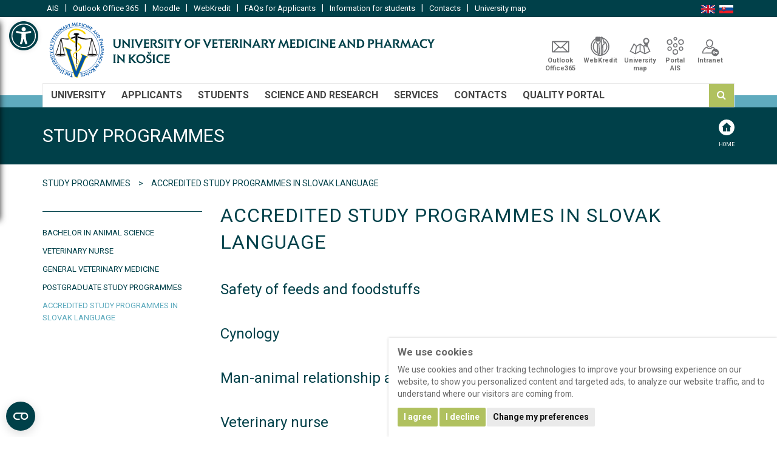

--- FILE ---
content_type: text/html; charset=utf-8
request_url: https://www.uvlf.sk/en/study-programmes/accredited-study-programmes-in-slovak-language
body_size: 14634
content:
<!DOCTYPE html>
<html lang="en" class="wide wow-animation">
<head>
    <meta charset="utf-8">
    <meta name="viewport" content="width=device-width, initial-scale=1.0, maximum-scale=1.0">
    <meta name="description" content="Web portal of The Universtity of Veterinary Medicine and Pharmacy in Košice. University provides study programmes in english lanquage: general veterinary medicine, animal science and postgraduate study programmes.">
    <meta name="keywords" content="high-school, education, veterinary medicine, general veterinary medicine, post bsc, animal science, universtiy of veterinary medicine, study programs, veterinary, clinics, approved, accredited, eaeve, aavmc, UVLF, UVMP, UVMP Košice, pharmacy">
    <meta name="robots" content="index, follow">
    <title>Accredited study programmes in Slovak Language | Study programmes | The University of Veterinary Medicine and Pharmacy in Košice</title>
    <!--[if IE]>
    <meta http-equiv='X-UA-Compatible' content='IE=edge,chrome=1'><![endif]-->

    <link rel="apple-touch-icon-precomposed" sizes="57x57" href="/apple-icon-57x57.png">
    <link rel="apple-touch-icon-precomposed" sizes="114x114" href="/apple-icon-114x114.png">
    <link rel="apple-touch-icon-precomposed" sizes="72x72" href="/pple-icon-72x72.png">
    <link rel="apple-touch-icon-precomposed" sizes="144x144" href="/apple-icon-144x144.png">
    <link rel="apple-touch-icon-precomposed" sizes="60x60" href="a/pple-icon-60x60.png">
    <link rel="apple-touch-icon-precomposed" sizes="120x120" href="/apple-icon-120x120.png">
    <link rel="apple-touch-icon-precomposed" sizes="76x76" href="/apple-icon-76x76.png">
    <link rel="apple-touch-icon-precomposed" sizes="152x152" href="/apple-icon-152x152.png">

    <link rel="shortcut icon" href="/favicon.ico">
    <link rel="icon" type="image/png" href="/favicon-16x16.png" sizes="16x16">
    <link rel="icon" type="image/png" href="/favicon-32x32.png" sizes="32x32">
    <link rel="icon" type="image/png" href="/favicon-96x96.png" sizes="96x96">

    <meta name="application-name" content="The University of Veterinary Medicine and Pharmacy in Košice">
    <meta name="msapplication-TileColor" content="#FFFFFF">
    <meta name="msapplication-square70x70logo" content="/ms-icon-70x70.png">
    <meta name="msapplication-TileImage" content="/ms-icon-144x144.png">
    <meta name="msapplication-square150x150logo" content="/ms-icon-150x150.png">
    <meta name="msapplication-square310x310logo" content="/ms-icon-310x310.png">

<link rel="stylesheet" type="text/css" href="//fonts.googleapis.com/css?family=Roboto:400italic,700italic,300,400,700)">
<link rel="stylesheet" type="text/css" href="/webtemp/cssloader-b4dfe500cec7.css?0">
    
    <!-- Cookie Consent by TermsFeed https://www.TermsFeed.com -->
    <script type="text/javascript" src="https://www.termsfeed.com/public/cookie-consent/4.1.0/cookie-consent.js" charset="UTF-8"></script>
        <script type="text/javascript" charset="UTF-8">
      document.addEventListener('DOMContentLoaded', function () {
        cookieconsent.run({
          "notice_banner_type":"simple",
          "consent_type":"express",
          "palette":"light",
          "language":"en",
          "page_load_consent_levels":["strictly-necessary", "tracking"],
          "notice_banner_reject_button_hide":false,
          "preferences_center_close_button_hide":false,
          "page_refresh_confirmation_buttons":false,
          "website_name":"uvlf.sk"}
        );
      });
    </script>

    <!-- Global site tag (gtag.js) - Google Analytics -->
    <script type="text/plain" data-cookie-consent="tracking" async src="https://www.googletagmanager.com/gtag/js?id=UA-9369984-1"></script>
    <script type="text/plain" data-cookie-consent="tracking">
        window.dataLayer = window.dataLayer || [];
        function gtag(){ dataLayer.push(arguments); }
        gtag('js', new Date());
        gtag('config', UA-9369984-1);
    </script>


    <a class="skip-link" href='#maincontent'>Skip to main content</a>
</head>
<body class="appear-animate page-front-menubyparent default">
<script type="text/javascript" id="pojo-a11y-js-extra">
  var PojoA11yOptions = {
    "focusable":"1", 
    "add_role_links":"1",
    "enable_save":"1",
    "save_expiration":"12"
  };
</script>

<nav  id="pojo-a11y-toolbar" class="pojo-a11y-toolbar-left pojo-a11y-toolbar-toggle" role="navigation">
    <div class="pojo-a11y-toolbar-toggle">
        <a class="pojo-a11y-toolbar-link pojo-a11y-toolbar-toggle-link" href="javascript:void(0);" title="Accessibility Tools" role="button">
            <span class="pojo-sr-only sr-only">Open toolbar</span>
            <svg xmlns="http://www.w3.org/2000/svg" viewBox="0 0 100 100" fill="currentColor" width="1em">
                <title>Facilitating accessibility</title>
                <path d="M50 8.1c23.2 0 41.9 18.8 41.9 41.9 0 23.2-18.8 41.9-41.9 41.9C26.8 91.9 8.1 73.2 8.1 50S26.8 8.1 50 8.1M50 0C22.4 0 0 22.4 0 50s22.4 50 50 50 50-22.4 50-50S77.6 0 50 0zm0 11.3c-21.4 0-38.7 17.3-38.7 38.7S28.6 88.7 50 88.7 88.7 71.4 88.7 50 71.4 11.3 50 11.3zm0 8.9c4 0 7.3 3.2 7.3 7.3S54 34.7 50 34.7s-7.3-3.2-7.3-7.3 3.3-7.2 7.3-7.2zm23.7 19.7c-5.8 1.4-11.2 2.6-16.6 3.2.2 20.4 2.5 24.8 5 31.4.7 1.9-.2 4-2.1 4.7-1.9.7-4-.2-4.7-2.1-1.8-4.5-3.4-8.2-4.5-15.8h-2c-1 7.6-2.7 11.3-4.5 15.8-.7 1.9-2.8 2.8-4.7 2.1-1.9-.7-2.8-2.8-2.1-4.7 2.6-6.6 4.9-11 5-31.4-5.4-.6-10.8-1.8-16.6-3.2-1.7-.4-2.8-2.1-2.4-3.9.4-1.7 2.1-2.8 3.9-2.4 19.5 4.6 25.1 4.6 44.5 0 1.7-.4 3.5.7 3.9 2.4.7 1.8-.3 3.5-2.1 3.9z"></path>
            </svg>
        </a>
    </div>
    <div class="pojo-a11y-toolbar-overlay">
        <div class="pojo-a11y-toolbar-inner">
            <p class="pojo-a11y-toolbar-title">Facilitating accessibility</p>

            <ul class="pojo-a11y-toolbar-items pojo-a11y-tools">
                <li class="pojo-a11y-toolbar-item">
                    <a href="#" class="pojo-a11y-toolbar-link pojo-a11y-btn-background-group pojo-a11y-btn-grayscale" data-action="grayscale" data-action-group="schema" tabindex="-1" role="button"><span class="pojo-a11y-toolbar-icon"><svg version="1.1" xmlns="http://www.w3.org/2000/svg" width="1em" viewBox="0 0 448 448"><title>Shades of grey</title><path fill="currentColor" d="M15.75 384h-15.75v-352h15.75v352zM31.5 383.75h-8v-351.75h8v351.75zM55 383.75h-7.75v-351.75h7.75v351.75zM94.25 383.75h-7.75v-351.75h7.75v351.75zM133.5 383.75h-15.5v-351.75h15.5v351.75zM165 383.75h-7.75v-351.75h7.75v351.75zM180.75 383.75h-7.75v-351.75h7.75v351.75zM196.5 383.75h-7.75v-351.75h7.75v351.75zM235.75 383.75h-15.75v-351.75h15.75v351.75zM275 383.75h-15.75v-351.75h15.75v351.75zM306.5 383.75h-15.75v-351.75h15.75v351.75zM338 383.75h-15.75v-351.75h15.75v351.75zM361.5 383.75h-15.75v-351.75h15.75v351.75zM408.75 383.75h-23.5v-351.75h23.5v351.75zM424.5 383.75h-8v-351.75h8v351.75zM448 384h-15.75v-352h15.75v352z"></path></svg></span><span class="pojo-a11y-toolbar-text">Shades of grey</span></a>
                </li>

                <li class="pojo-a11y-toolbar-item">
                    <a href="#" class="pojo-a11y-toolbar-link pojo-a11y-btn-background-group pojo-a11y-btn-high-contrast" data-action="high-contrast" data-action-group="schema" tabindex="-1" role="button"><span class="pojo-a11y-toolbar-icon"><svg version="1.1" xmlns="http://www.w3.org/2000/svg" width="1em" viewBox="0 0 448 448"><title>High Contrast</title><path fill="currentColor" d="M192 360v-272c-75 0-136 61-136 136s61 136 136 136zM384 224c0 106-86 192-192 192s-192-86-192-192 86-192 192-192 192 86 192 192z"></path></svg></span><span class="pojo-a11y-toolbar-text">High Contrast</span></a>
                </li>

                <li class="pojo-a11y-toolbar-item">
                    <a href="#" class="pojo-a11y-toolbar-link pojo-a11y-btn-background-group pojo-a11y-btn-negative-contrast" data-action="negative-contrast" data-action-group="schema" tabindex="-1" role="button"><span class="pojo-a11y-toolbar-icon"><svg version="1.1" xmlns="http://www.w3.org/2000/svg" width="1em" viewBox="0 0 448 448"><title>Negative contrast</title><path fill="currentColor" d="M416 240c-23.75-36.75-56.25-68.25-95.25-88.25 10 17 15.25 36.5 15.25 56.25 0 61.75-50.25 112-112 112s-112-50.25-112-112c0-19.75 5.25-39.25 15.25-56.25-39 20-71.5 51.5-95.25 88.25 42.75 66 111.75 112 192 112s149.25-46 192-112zM236 144c0-6.5-5.5-12-12-12-41.75 0-76 34.25-76 76 0 6.5 5.5 12 12 12s12-5.5 12-12c0-28.5 23.5-52 52-52 6.5 0 12-5.5 12-12zM448 240c0 6.25-2 12-5 17.25-46 75.75-130.25 126.75-219 126.75s-173-51.25-219-126.75c-3-5.25-5-11-5-17.25s2-12 5-17.25c46-75.5 130.25-126.75 219-126.75s173 51.25 219 126.75c3 5.25 5 11 5 17.25z"></path></svg></span><span class="pojo-a11y-toolbar-text">Negative contrast</span></a>
                </li>

                <li class="pojo-a11y-toolbar-item">
                    <a href="#" class="pojo-a11y-toolbar-link pojo-a11y-btn-background-group pojo-a11y-btn-light-background" data-action="light-background" data-action-group="schema" tabindex="-1" role="button"><span class="pojo-a11y-toolbar-icon"><svg version="1.1" xmlns="http://www.w3.org/2000/svg" width="1em" viewBox="0 0 448 448"><title>Light background</title><path fill="currentColor" d="M184 144c0 4.25-3.75 8-8 8s-8-3.75-8-8c0-17.25-26.75-24-40-24-4.25 0-8-3.75-8-8s3.75-8 8-8c23.25 0 56 12.25 56 40zM224 144c0-50-50.75-80-96-80s-96 30-96 80c0 16 6.5 32.75 17 45 4.75 5.5 10.25 10.75 15.25 16.5 17.75 21.25 32.75 46.25 35.25 74.5h57c2.5-28.25 17.5-53.25 35.25-74.5 5-5.75 10.5-11 15.25-16.5 10.5-12.25 17-29 17-45zM256 144c0 25.75-8.5 48-25.75 67s-40 45.75-42 72.5c7.25 4.25 11.75 12.25 11.75 20.5 0 6-2.25 11.75-6.25 16 4 4.25 6.25 10 6.25 16 0 8.25-4.25 15.75-11.25 20.25 2 3.5 3.25 7.75 3.25 11.75 0 16.25-12.75 24-27.25 24-6.5 14.5-21 24-36.75 24s-30.25-9.5-36.75-24c-14.5 0-27.25-7.75-27.25-24 0-4 1.25-8.25 3.25-11.75-7-4.5-11.25-12-11.25-20.25 0-6 2.25-11.75 6.25-16-4-4.25-6.25-10-6.25-16 0-8.25 4.5-16.25 11.75-20.5-2-26.75-24.75-53.5-42-72.5s-25.75-41.25-25.75-67c0-68 64.75-112 128-112s128 44 128 112z"></path></svg></span><span class="pojo-a11y-toolbar-text">Light background</span></a>
                </li>

                <li class="pojo-a11y-toolbar-item">
                    <a href="#" class="pojo-a11y-toolbar-link pojo-a11y-btn-links-underline" data-action="links-underline" data-action-group="toggle" tabindex="-1" role="button"><span class="pojo-a11y-toolbar-icon"><svg version="1.1" xmlns="http://www.w3.org/2000/svg" width="1em" viewBox="0 0 448 448"><title>Underlined links</title><path fill="currentColor" d="M364 304c0-6.5-2.5-12.5-7-17l-52-52c-4.5-4.5-10.75-7-17-7-7.25 0-13 2.75-18 8 8.25 8.25 18 15.25 18 28 0 13.25-10.75 24-24 24-12.75 0-19.75-9.75-28-18-5.25 5-8.25 10.75-8.25 18.25 0 6.25 2.5 12.5 7 17l51.5 51.75c4.5 4.5 10.75 6.75 17 6.75s12.5-2.25 17-6.5l36.75-36.5c4.5-4.5 7-10.5 7-16.75zM188.25 127.75c0-6.25-2.5-12.5-7-17l-51.5-51.75c-4.5-4.5-10.75-7-17-7s-12.5 2.5-17 6.75l-36.75 36.5c-4.5 4.5-7 10.5-7 16.75 0 6.5 2.5 12.5 7 17l52 52c4.5 4.5 10.75 6.75 17 6.75 7.25 0 13-2.5 18-7.75-8.25-8.25-18-15.25-18-28 0-13.25 10.75-24 24-24 12.75 0 19.75 9.75 28 18 5.25-5 8.25-10.75 8.25-18.25zM412 304c0 19-7.75 37.5-21.25 50.75l-36.75 36.5c-13.5 13.5-31.75 20.75-50.75 20.75-19.25 0-37.5-7.5-51-21.25l-51.5-51.75c-13.5-13.5-20.75-31.75-20.75-50.75 0-19.75 8-38.5 22-52.25l-22-22c-13.75 14-32.25 22-52 22-19 0-37.5-7.5-51-21l-52-52c-13.75-13.75-21-31.75-21-51 0-19 7.75-37.5 21.25-50.75l36.75-36.5c13.5-13.5 31.75-20.75 50.75-20.75 19.25 0 37.5 7.5 51 21.25l51.5 51.75c13.5 13.5 20.75 31.75 20.75 50.75 0 19.75-8 38.5-22 52.25l22 22c13.75-14 32.25-22 52-22 19 0 37.5 7.5 51 21l52 52c13.75 13.75 21 31.75 21 51z"></path></svg></span><span class="pojo-a11y-toolbar-text">Underlined links</span></a>
                </li>

                <li class="pojo-a11y-toolbar-item">
                    <a href="#" class="pojo-a11y-toolbar-link pojo-a11y-btn-readable-font" data-action="readable-font" data-action-group="toggle" tabindex="-1" role="button"><span class="pojo-a11y-toolbar-icon"><svg version="1.1" xmlns="http://www.w3.org/2000/svg" width="1em" viewBox="0 0 448 448"><title>Readable font</title><path fill="currentColor" d="M181.25 139.75l-42.5 112.5c24.75 0.25 49.5 1 74.25 1 4.75 0 9.5-0.25 14.25-0.5-13-38-28.25-76.75-46-113zM0 416l0.5-19.75c23.5-7.25 49-2.25 59.5-29.25l59.25-154 70-181h32c1 1.75 2 3.5 2.75 5.25l51.25 120c18.75 44.25 36 89 55 133 11.25 26 20 52.75 32.5 78.25 1.75 4 5.25 11.5 8.75 14.25 8.25 6.5 31.25 8 43 12.5 0.75 4.75 1.5 9.5 1.5 14.25 0 2.25-0.25 4.25-0.25 6.5-31.75 0-63.5-4-95.25-4-32.75 0-65.5 2.75-98.25 3.75 0-6.5 0.25-13 1-19.5l32.75-7c6.75-1.5 20-3.25 20-12.5 0-9-32.25-83.25-36.25-93.5l-112.5-0.5c-6.5 14.5-31.75 80-31.75 89.5 0 19.25 36.75 20 51 22 0.25 4.75 0.25 9.5 0.25 14.5 0 2.25-0.25 4.5-0.5 6.75-29 0-58.25-5-87.25-5-3.5 0-8.5 1.5-12 2-15.75 2.75-31.25 3.5-47 3.5z"></path></svg></span><span class="pojo-a11y-toolbar-text">Readable font</span></a>
                </li>

                <li class="pojo-a11y-toolbar-item">
                    <a href="#" class="pojo-a11y-toolbar-link pojo-a11y-btn-reset" data-action="reset" tabindex="-1" role="button"><span class="pojo-a11y-toolbar-icon"><svg version="1.1" xmlns="http://www.w3.org/2000/svg" width="1em" viewBox="0 0 448 448"><title>Reset</title><path fill="currentColor" d="M384 224c0 105.75-86.25 192-192 192-57.25 0-111.25-25.25-147.75-69.25-2.5-3.25-2.25-8 0.5-10.75l34.25-34.5c1.75-1.5 4-2.25 6.25-2.25 2.25 0.25 4.5 1.25 5.75 3 24.5 31.75 61.25 49.75 101 49.75 70.5 0 128-57.5 128-128s-57.5-128-128-128c-32.75 0-63.75 12.5-87 34.25l34.25 34.5c4.75 4.5 6 11.5 3.5 17.25-2.5 6-8.25 10-14.75 10h-112c-8.75 0-16-7.25-16-16v-112c0-6.5 4-12.25 10-14.75 5.75-2.5 12.75-1.25 17.25 3.5l32.5 32.25c35.25-33.25 83-53 132.25-53 105.75 0 192 86.25 192 192z"></path></svg></span><span class="pojo-a11y-toolbar-text">Reset</span></a>
                </li>
            </ul>
            </ul>
        </div>
    </div>
</nav>

<div class="page-loader">
    <div class="loader">Loading...</div>
</div>

<div class="page" id="top">

<header>
    <div class="header-no-fix-area">
        <div class="header-top bg-1">
            <div class="container">
                <div class="row">
                    <div class="col-md-10 col-sm-10">
                        <div class="header-top-left">
    <div class="header-top-menu">
                <a class="" href="https://ais2.uvlf.sk/ais/portal/changeLocale.do?locale=EN" target="_blank"
                        title="AIS"
                >


                    AIS</a> | 

                <a class="" href="https://outlook.office365.com/" target="_blank"
                        title="Outlook Office 365"
                >


                    Outlook Office 365</a> | 

                <a class="" href="http://moodle.uvlf.sk/?lang=en" target="_blank"
                        title="Moodle"
                >


                    Moodle</a> | 

                <a class="" href="http://webkredit.uvlf.sk" target="_blank"
                        title="WebKredit"
                >


                    WebKredit</a> | 

                <a class="" href="/en/general-information/faqs" target="_self"
                        title="FAQs for Applicants"
                >


                    FAQs for Applicants</a> | 

                <a class="" href="/en/information-for-students" target="_self"
                        title="Information for students"
                >


                    Information for students</a> | 

                <a class="" href="/en/contacts" target="_self"
                        title="Contacts"
                >


                    Contacts</a> | 

            <a href="https://www.uvlf.sk/en/university-map" 
                    title="University map"
            >


                    University map</a>

    </div>
                        </div>
                    </div>
                    <div class="col-md-2 col-sm-2">
                        <div class="header-top-right">
                            <div class="header-top-right pull-right-sm">
<div class="language-switcher">
    <ul>
        <li class="en">
            <span class="exclude-accessibility-tools">English</span>
        </li>

                <li class="sk">
                        <a class="language-item link exclude-accessibility-tools" href="https://www.uvlf.sk/sk" title="Slovak" lang="sk">
                            Slovak
                        </a>

                </li>
    </ul>
</div>
                            </div>
                        </div>
                    </div>
                </div>
            </div>
        </div>

        <div class="header-bottom">
            <div class="container">
                <div class="row row-eq-height">
                    <div class="col-md-7 col-sm-12 col-xs-12 header-bottom-top-left-coll">
                        <div class="header-bottom-top-left">
                            <a class="header-logo" title="The University of Veterinary Medicine and Pharmacy in Košice" href="https://www.uvlf.sk/en">
                                <img src="/assets/logos/logo_en_rgb_ld.svg" alt="The University of Veterinary Medicine and Pharmacy in Košice">
                            </a>
                        </div>
                    </div>
                    <div class="col-md-5 col-sm-12 col-xs-12">
                        <div class="header-bottom-top-right">
    <div class="icons-menu">
                <a class="webmail-ico" href="https://outlook.office365.com/" target="_blank"
                        title="Outlook Office 365"
                >


                    Outlook Office365</a>

                <a class="webkredit-ico" href="http://webkredit.uvlf.sk" target="_blank"
                        title="WebKredit"
                >


                    WebKredit</a>

            <a href="https://www.uvlf.sk/en/university-map" 
                    title="University map"
             class="map-ico">


                    University map</a>

                <a class="ais-ico" href="https://ais2.uvlf.sk/ais/portal/changeLocale.do?locale=EN" target="_blank"
                        title="Portal AIS"
                >


                    Portal AIS</a>

                <a class="intranet-ico" href="http://intranet.uvlf.sk" target="_blank"
                        title="Intranet"
                >


                    Intranet</a>

    </div>
                        </div>
                    </div>
                </div>
            </div>
        </div>
    </div>





    <div class="navbar navbar-default navbar-static-top js-stick mobile-stick">
        <div class="container">

            <div class="navbar-header">
                <div class="row">
                    <div class="col-md-12">
                        <a href="https://www.uvlf.sk/en" class="navbar-brand" title="The University of Veterinary Medicine and Pharmacy in Košice">
                            <img src="/assets/logos/logo_en_rgb_sd.svg" alt="The University of Veterinary Medicine and Pharmacy in Košice">
                        </a>

                        <button type="button" class="navbar-toggle" data-toggle="collapse" data-target=".navbar-collapse">
                            <span class="sr-only">Toggle navigation</span>
                            <span class="icon-bar">&nbsp;</span>
                            <span class="icon-bar">&nbsp;</span>
                            <span class="icon-bar">&nbsp;</span>
                        </button>
                    </div>
                </div>

            </div>

            <div class="navbar-collapse collapse">








                <ul class="nav navbar-nav">
                <li class="dropdown menu-large ">
                    <a href="#" class="dropdown-toggle" data-toggle="dropdown" title="UNIVERSITY">UNIVERSITY</a>
                    <ul class="dropdown-menu megamenu row ">
                        <li>
                            <div class="container">
                                <div class="menu-group">
            <div class="col-xs-12 menu-group-item">
        <ul>
                    <li class="dropdown-header ">
                        HISTORY AND PRESENT-DAY
                    </li>
                        <li>

                    <a href="https://www.uvlf.sk/en/history"
                       
                            title="History"
                    >
                        History
                    </a>
                    </li>
                        <li>

                    <a href="https://www.uvlf.sk/en/present-day-and-evaluations"
                       
                            title="Present-day and evaluations"
                    >
                        Present-day and evaluations
                    </a>
                    </li>
                        <li>

                    <a href="https://www.uvlf.sk/en/partners"
                       
                            title="Partners"
                    >
                        Partners
                    </a>
                    </li>
                    <li class="dropdown-header ">
                        University authorities
                    </li>
                        <li class="active">

                    <a href="https://www.uvlf.sk/en/university-authorities/university-management"
                       
                            title="University management"
                    >
                        University Management
                    </a>
                    </li>
                        <li class="active">

                    <a href="https://www.uvlf.sk/en/university-authorities/academic-senate"
                       
                            title="Academic Senate"
                    >
                        Academic Senate
                    </a>
                    </li>
                        <li class="active">

                    <a href="https://www.uvlf.sk/en/university-authorities/rector-s-collegium"
                       
                            title="Rector&apos;s Collegium"
                    >
                        Rector's Collegium
                    </a>
                    </li>
                        <li class="active">

                    <a href="https://www.uvlf.sk/en/university-authorities/scientific-board"
                       
                            title="Scientific Board"
                    >
                        Scientific Board
                    </a>
                    </li>
                        <li class="active">

                    <a href="https://www.uvlf.sk/en/university-authorities/board-of-trustees"
                       
                            title="Board of Trustees"
                    >
                        Board of Trustees
                    </a>
                    </li>
                        <li class="active">

                    <a href="https://www.uvlf.sk/en/university-authorities/union"
                       
                            title="Union"
                    >
                        Union
                    </a>
                    </li>
                        <li class="uppercase">

                    <a href="https://www.uvlf.sk/en/non-investment-fund-uvmp-in-kosice"
                       
                            title="Non-Investment fund UVMP in Košice"
                    >
                        <br><span style="font-weight:bold; margin-left:-8px; margin-top:20px; color: #b0c15f;">Non-Investment fund</span>
                    </a>
                    </li>
        </ul>
            </div>

            <div class="col-xs-12 menu-group-item">
        <ul>
                    <li class="dropdown-header ">
                        STUDY PROGRAMS
                    </li>
                        <li class="active">

                    <a href="https://www.uvlf.sk/en/study-programmes/bachelor-in-animal-science"
                       
                            title="Bachelor in Animal Science"
                    >
                        Bachelor in Animal Science
                    </a>
                    </li>
                        <li class="active">

                    <a href="https://www.uvlf.sk/en/study-programmes/veterinary-nurse"
                       
                            title="Veterinary Nurse"
                    >
                        Veterinary Nurse
                    </a>
                    </li>
                        <li class="active">

                    <a href="https://www.uvlf.sk/en/study-programmes/general-veterinary-medicine"
                       
                            title="General Veterinary Medicine"
                    >
                        General Veterinary Medicine
                    </a>
                    </li>
                        <li class="active">

                    <a href="https://www.uvlf.sk/en/study-programmes/postgraduate-study-programmes"
                       
                            title="Postgraduate study programmes"
                    >
                        Postgraduate study programmes
                    </a>
                    </li>
                        <li class="active">

                    <a href="https://www.uvlf.sk/en/study-programmes/accredited-study-programmes-in-slovak-language"
                       
                            title="Accredited study programmes in Slovak language"
                    >
                        Accredited study programmes in Slovak language
                    </a>
                    </li>
        </ul>
            </div>

            <div class="col-xs-12 menu-group-item">
        <ul>
                    <li class="dropdown-header ">
                        Organization Structure
                    </li>
                        <li>

                    <a href="https://www.uvlf.sk/en/organisation-structure/rectorate"
                       
                            title="Rectorate"
                    >
                        Rectorate
                    </a>
                    </li>
                        <li>

                    <a href="https://www.uvlf.sk/en/organisation-structure/departments"
                       
                            title="Departments"
                    >
                        Departments
                    </a>
                    </li>
                        <li>

                    <a href="https://www.uvlf.sk/en/organisation-structure/university-veterinary-hospital"
                       
                            title="University Veterinary Hospital"
                    >
                        University Veterinary Hospital
                    </a>
                    </li>
                        <li>

                    <a href="https://www.uvlf.sk/en/organisation-structure/research-centres-and-laboratories"
                       
                            title="Research Centres and Laboratories"
                    >
                        Research Centres and Laboratories
                    </a>
                    </li>
                        <li>

                    <a href="https://www.uvlf.sk/en/organisation-structure/special-facilities"
                       
                            title="Special facilities"
                    >
                        Special facilities
                    </a>
                    </li>
                        <li>

                    <a href="https://www.uvlf.sk/en/organisation-structure/self-sustaining-units"
                       
                            title="Self-sustaining units"
                    >
                        Self-sustaining units
                    </a>
                    </li>
                    <li class="dropdown-header ">
                        Procedures
                    </li>
                        <li>

                    <a href="https://www.uvlf.sk/en/documents/selection-procedure"
                       
                            title="Selection procedures"
                    >
                        Selection procedures
                    </a>
                    </li>
        </ul>
            </div>

            <div class="col-xs-12 menu-group-item">
        <ul>
                    <li class="dropdown-header ">
                        UNIVERSITY JOURNALS
                    </li>
                        <li class="">

                    <a href="/document/study-guide-book-at-the-uvmp-in-kosice-for-academic-year-2024-2025.pdf"
                       target="_blank"
                            title="Study Guide Book at the UVMP"
                    >
                        Study Guide Book at the UVMP
                    </a>
                    </li>
                        <li>

                    <a href="https://www.uvlf.sk/en/university-journals/spravodajca-uvlf-en"
                       
                            title="Spravodajca UVLF"
                    >
                        Spravodajca UVLF
                    </a>
                    </li>
                        <li>

                    <a href="https://www.uvlf.sk/en/university-journals/folia-veterinaria"
                       
                            title="Folia Veterinaria"
                    >
                        Folia Veterinaria
                    </a>
                    </li>
                        <li>

                    <a href="https://www.uvlf.sk/en/university-journals/folia-pharmaceutica-cassoviensia"
                       
                            title="Folia Pharmaceutica Cassoviensia"
                    >
                        Folia Pharmaceutica Cassoviensia
                    </a>
                    </li>
                        <li>

                    <a href="https://www.uvlf.sk/en/university-journals/student-magazine-ardo"
                       
                            title="Student magazine ARDO"
                    >
                        Student magazine ARDO
                    </a>
                    </li>
                        <li>

                    <a href="https://www.uvlf.sk/en/university-journals/slovak-veterinary-journal"
                       
                            title="Slovak Veterinary Journal"
                    >
                        Slovak Veterinary Journal
                    </a>
                    </li>
                    <li class="dropdown-header ">
                        PROJECTS
                    </li>
                        <li>

                    <a href="https://www.uvlf.sk/en/structural-funds"
                       
                            title="Structural funds"
                    >
                        Structural funds
                    </a>
                    </li>
                        <li>

                    <a href="https://www.uvlf.sk/en/eea-and-norway-grants"
                       
                            title="EEA and Norway Grants"
                    >
                        EEA and Norway Grants
                    </a>
                    </li>
                        <li>

                    <a href="https://www.uvlf.sk/en/eea-scholarship-programme-slovakia"
                       
                            title="EEA Scholarship programme Slovakia"
                    >
                        EEA Scholarship programme Slovakia
                    </a>
                    </li>
                        <li class="">

                    <a href="http://www.lifeenergia.sk/index.php/en/"
                       target="_blank"
                            title="LIFE Energy"
                    >
                        LIFE Energy <i class="fa fa-external-link"></i>
                    </a>
                    </li>
                        <li class="">

                    <a href="http://www.phd4manna.eu/"
                       target="_blank"
                            title="H2020 - MANNA"
                    >
                        H2020 - MANNA <i class="fa fa-external-link"></i>
                    </a>
                    </li>
                        <li>

                    <a href="https://www.uvlf.sk/en/b-thenet"
                       
                            title="Horizon Europe"
                    >
                        Horizon Europe
                    </a>
                    </li>
                        <li>

                    <a href="https://www.uvlf.sk/en/program-eu4health"
                       
                            title="Program EU4Health"
                    >
                        Program EU4Health
                    </a>
                    </li>
                        <li>

                    <a href="https://www.uvlf.sk/en/international-visegrad-fund"
                       
                            title="International Visegrad Fund"
                    >
                        International Visegrad Fund
                    </a>
                    </li>
        </ul>
            </div>

            <div class="col-xs-12 menu-group-item">
        <ul>
                    <li class="dropdown-header ">
                        DOCUMENTS
                    </li>
                        <li class="">

                    <a href="/document/long-term-strategic-plan-of-university-of-veterinary-medicine-and-pharmacy-in-kosice-for-the-period-2024-2029.pdf"
                       target="_blank"
                            title="Long-Term Strategic Plan"
                    >
                        Long-Term Strategic Plan
                    </a>
                    </li>
                        <li>

                    <a href="https://www.uvlf.sk/en/documents/annual-reports"
                       
                            title="Annual reports"
                    >
                        Annual reports
                    </a>
                    </li>
                        <li>

                    <a href="https://www.uvlf.sk/en/documents/internal-regulations"
                       
                            title="Internal regulations"
                    >
                        Internal regulations
                    </a>
                    </li>
                        <li>

                    <a href="https://www.uvlf.sk/en/logo-en"
                       
                            title="Design manual and logo"
                    >
                        Design manual and logo
                    </a>
                    </li>
                        <li>

                    <a href="https://www.uvlf.sk/en/documents/quality-assessment"
                       
                            title="Quality assessment"
                    >
                        Quality assessment
                    </a>
                    </li>
        </ul>
            </div>

                                </div>
                            </div>
                        </li>
                    </ul>

            </li>
                <li class="dropdown menu-large ">
                    <a href="#" class="dropdown-toggle" data-toggle="dropdown" title="APPLICANTS">APPLICANTS</a>
                    <ul class="dropdown-menu megamenu row ">
                        <li>
                            <div class="container">
                                <div class="menu-group">
            <div class="col-xs-12 menu-group-item">
        <ul>
                    <li class="dropdown-header ">
                        GENERAL VETERINARY MEDICINE
                    </li>
                        <li>

                    <a href="https://www.uvlf.sk/en/general-veterinary-medicine-6-year-study-programme/course-description"
                       
                            title="Course description"
                    >
                        Course description
                    </a>
                    </li>
                        <li>

                    <a href="https://www.uvlf.sk/en/general-veterinary-medicine-6-year-study-programme/requirements-for-admission"
                       
                            title="Requirements for admission"
                    >
                        Requirements for admission
                    </a>
                    </li>
                        <li>

                    <a href="https://www.uvlf.sk/en/general-veterinary-medicine-6-year-study-programme/application-process"
                       
                            title="Application process"
                    >
                        Application process
                    </a>
                    </li>
                        <li>

                    <a href="https://www.uvlf.sk/en/general-veterinary-medicine-6-year-study-programme/applicants-with-specific-needs"
                       
                            title="Applicants with Specific Needs"
                    >
                        Applicants with Specific Needs
                    </a>
                    </li>
                        <li>

                    <a href="https://www.uvlf.sk/en/general-veterinary-medicine-6-year-study-programme/entrance-exams"
                       
                            title="Entrance exams"
                    >
                        Entrance exams
                    </a>
                    </li>
                        <li>

                    <a href="https://www.uvlf.sk/en/general-veterinary-medicine-6-year-study-programme/transfer-conditions"
                       
                            title="Transfer conditions"
                    >
                        Transfer conditions
                    </a>
                    </li>
        </ul>
            </div>

            <div class="col-xs-12 menu-group-item">
        <ul>
                    <li class="dropdown-header ">
                        Animal Science
                    </li>
                        <li>

                    <a href="https://www.uvlf.sk/en/animal-science/course-description"
                       
                            title="Course description"
                    >
                        Course description
                    </a>
                    </li>
                        <li>

                    <a href="https://www.uvlf.sk/en/animal-science/requirements-for-admission"
                       
                            title="Requirements for admission"
                    >
                        Requirements for admission
                    </a>
                    </li>
                        <li>

                    <a href="https://www.uvlf.sk/en/animal-science/application-process"
                       
                            title="Application process"
                    >
                        Application process
                    </a>
                    </li>
                    <li class="dropdown-header ">
                        VETERINARY NURSE
                    </li>
                        <li>

                    <a href="https://www.uvlf.sk/en/veterinary-nurse/course-description"
                       
                            title="Course description - Veterinary nurse"
                    >
                        Course description
                    </a>
                    </li>
                        <li>

                    <a href="https://www.uvlf.sk/en/veterinary-nurse/requirements-for-admission"
                       
                            title="Requirements for admission - Veterinary nurse"
                    >
                        Requirements for admission
                    </a>
                    </li>
                        <li>

                    <a href="https://www.uvlf.sk/en/veterinary-nurse/application-process-veterinary-nurse"
                       
                            title="Application process - Veterinary nurse"
                    >
                        Application process
                    </a>
                    </li>
                        <li>

                    <a href="https://www.uvlf.sk/en/veterinary-nurse/entrance-exams-veterinary-nurse"
                       
                            title="Entrance exams - Veterinary nurse"
                    >
                        Entrance exams
                    </a>
                    </li>
                    <li class="dropdown-header ">
                        General information applicants
                    </li>
                        <li>

                    <a href="https://www.uvlf.sk/en/general-information/accreditation"
                       
                            title="Accreditation"
                    >
                        Accreditation
                    </a>
                    </li>
                        <li>

                    <a href="https://www.uvlf.sk/en/general-information/references"
                       
                            title="References"
                    >
                        References
                    </a>
                    </li>
                        <li>

                    <a href="https://www.uvlf.sk/en/general-information/payments-fees"
                       
                            title="Payments  &amp; fees"
                    >
                        Payments  & fees
                    </a>
                    </li>
                        <li>

                    <a href="https://www.uvlf.sk/en/general-information/accommodation"
                       
                            title="Accommodation"
                    >
                        Accommodation
                    </a>
                    </li>
                        <li>

                    <a href="https://www.uvlf.sk/en/general-information/open-day-calendar"
                       
                            title="Open Day calendar"
                    >
                        Open Day calendar
                    </a>
                    </li>
                        <li>

                    <a href="/document/gdpr-announcement-and-consent.pdf"
                       target="_blank"
                            title="Announcement and consent to personal data processing"
                    >
                        Announcement and consent to personal data processing
                    </a>
                    </li>
                        <li>

                    <a href="https://www.uvlf.sk/en/general-information/faqs"
                       
                            title="FAQs"
                    >
                        FAQs
                    </a>
                    </li>
                        <li>

                    <a href="https://www.uvlf.sk/en/general-information/forms-to-fill"
                       
                            title="Forms to fill"
                    >
                        Forms to fill
                    </a>
                    </li>
                        <li>

                    <a href="https://www.uvlf.sk/en/general-information/contacts"
                       
                            title="Contacts"
                    >
                        Contacts
                    </a>
                    </li>
        </ul>
            </div>

            <div class="col-xs-12 menu-group-item">
        <ul>
                    <li class="dropdown-header ">
                        INFORMATION FOR POSTGRADUATE STUDY PROGRAMMES APPLICANTS
                    </li>
                        <li>

                    <a href="https://www.uvlf.sk/en/informations-for-phd-applicants/admission-procedure"
                       
                            title="Admission procedure"
                    >
                        Admission procedure
                    </a>
                    </li>
                        <li>

                    <a href="https://www.uvlf.sk/en/informations-for-phd-applicants/admission-procedure-2nd-round"
                       
                            title="Admission procedure - 2nd round"
                    >
                        Admission procedure - 2nd round
                    </a>
                    </li>
                        <li>

                    <a href="https://www.uvlf.sk/en/informations-for-phd-applicants/postgraduate-study-programmes"
                       
                            title="Postgraduate study programmes"
                    >
                        Postgraduate study programmes
                    </a>
                    </li>
                        <li>

                    <a href="https://www.uvlf.sk/en/informations-for-phd-applicants/list-of-phd-theses"
                       
                            title="List of PhD theses"
                    >
                        List of PhD theses
                    </a>
                    </li>
                        <li>

                    <a href="/document/application-form-of-the-third-level-of-higher-education-postgraduate-study.pdf"
                       target="_blank"
                            title="Application form"
                    >
                        Application form
                    </a>
                    </li>
                        <li>

                    <a href="/document/consent-to-personal-data-processing.pdf"
                       target="_blank"
                            title="Announcement and consent to personal data processing"
                    >
                        Announcement and consent to personal data processing
                    </a>
                    </li>
                        <li>

                    <a href="https://www.uvlf.sk/en/informations-for-phd-applicants/contacts"
                       
                            title="CONTACTs"
                    >
                        Contacts
                    </a>
                    </li>
        </ul>
            </div>

                                </div>
                            </div>
                        </li>
                    </ul>

            </li>
                <li class="dropdown menu-large ">
                    <a href="#" class="dropdown-toggle" data-toggle="dropdown" title="STUDENTS">STUDENTS</a>
                    <ul class="dropdown-menu megamenu row ">
                        <li>
                            <div class="container">
                                <div class="menu-group">
            <div class="col-xs-12 menu-group-item">
        <ul>
                    <li class="dropdown-header ">
                        ONLINE Teaching
                    </li>
                        <li>

                    <a href="https://www.uvlf.sk/en/online-state-exams-video-tutorials"
                       
                            title="Videotutorials"
                    >
                        Videotutorials
                    </a>
                    </li>
                        <li>

                    <a href="https://www.uvlf.sk/en/online-state-exams"
                       
                            title="LIVE Streams"
                    >
                        LIVE Streams
                    </a>
                    </li>
                        <li>

                    <a href="https://www.uvlf.sk/en/online-state-exams/information-systems-login-data"
                       
                            title="Information systems login data"
                    >
                        Information systems login data
                    </a>
                    </li>
                    <li class="dropdown-header ">
                        Study programmes
                    </li>
                        <li class="active">

                    <a href="https://www.uvlf.sk/en/study-programmes/bachelor-in-animal-science"
                       
                            title="Bachelor in Animal Science"
                    >
                        Bachelor in Animal Science
                    </a>
                    </li>
                        <li class="active">

                    <a href="https://www.uvlf.sk/en/study-programmes/veterinary-nurse"
                       
                            title="Veterinary Nurse"
                    >
                        Veterinary Nurse
                    </a>
                    </li>
                        <li class="active">

                    <a href="https://www.uvlf.sk/en/study-programmes/general-veterinary-medicine"
                       
                            title="General Veterinary Medicine"
                    >
                        General Veterinary Medicine
                    </a>
                    </li>
                        <li class="active">

                    <a href="https://www.uvlf.sk/en/study-programmes/postgraduate-study-programmes"
                       
                            title="Postgraduate study programmes"
                    >
                        Postgraduate study programmes
                    </a>
                    </li>
                    <li class="dropdown-header ">
                        International exchange study programmes
                    </li>
                        <li>

                    <a href="/document/european-policy-statement.pdf"
                       target="_blank"
                            title="European policy statement"
                    >
                        European policy statement
                    </a>
                    </li>
                        <li>

                    <a href="https://www.uvlf.sk/en/international-exchange-study-programmes/erasmus"
                       
                            title="Erasmus +"
                    >
                        Erasmus +
                    </a>
                    </li>
                        <li>

                    <a href="https://www.uvlf.sk/en/international-exchange-study-programmes/ceepus"
                       
                            title="CEEPUS"
                    >
                        CEEPUS
                    </a>
                    </li>
                        <li>

                    <a href="https://www.uvlf.sk/en/information-for-students/quality-of-education"
                       
                            title="Quality of Education"
                    >
                        <br><span style="font-weight:bold; margin-left:-8px; margin-top:20px; color: #b0c15f;" class="uppercase">Quality of Education</span>
                    </a>
                    </li>
        </ul>
            </div>

            <div class="col-xs-12 menu-group-item">
        <ul>
                    <li class="dropdown-header ">
                        INFORMATION FOR STUDENTS
                    </li>
                        <li>

                    <a href="https://www.uvlf.sk/en/information-for-students/registration-days"
                       
                            title="Registration days"
                    >
                        Registration days
                    </a>
                    </li>
                        <li>

                    <a href="https://www.uvlf.sk/en/information-for-students/academic-year-schedule"
                       
                            title="Academic Year Schedule 2024/25"
                    >
                        Academic Year Schedule 2024/25
                    </a>
                    </li>
                        <li>

                    <a href="https://www.uvlf.sk/en/information-for-students/academic-year-schedule-1"
                       
                            title="Academic year schedule 2025/26"
                    >
                        Academic year schedule 2025/26
                    </a>
                    </li>
                        <li>

                    <a href="https://www.uvlf.sk/en/information-for-students/study-advisors"
                       
                            title="Study advisors"
                    >
                        Study advisors
                    </a>
                    </li>
                        <li>

                    <a href="https://www.uvlf.sk/en/information-for-students/timetables"
                       
                            title="Timetables"
                    >
                        Timetables
                    </a>
                    </li>
                        <li>

                    <a href="https://www.uvlf.sk/en/information-for-students/professional-and-clinical-experience"
                       
                            title="Professional and clinical experience"
                    >
                        Professional and clinical experience
                    </a>
                    </li>
                        <li>

                    <a href="https://www.uvlf.sk/en/information-for-students/thesis"
                       
                            title="Thesis"
                    >
                        Thesis
                    </a>
                    </li>
                        <li>

                    <a href="https://www.uvlf.sk/en/information-for-students/payments-fees"
                       
                            title="Payment &amp; fees"
                    >
                        Payment & fees
                    </a>
                    </li>
                        <li>

                    <a href="https://www.uvlf.sk/en/information-for-students/accommodation"
                       
                            title="Accommodation"
                    >
                        Accommodation
                    </a>
                    </li>
                        <li>

                    <a href="https://www.uvlf.sk/en/information-for-students/forms-to-fill"
                       
                            title="Forms to fill"
                    >
                        Forms to fill
                    </a>
                    </li>
                        <li>

                    <a href="https://www.uvlf.sk/en/information-for-students/settings-of-uvlf-net-wifi-and-eduroam"
                       
                            title="Settings WiFi eduroam"
                    >
                        <i><b>Settings WiFi EDUROAM</b></i>
                    </a>
                    </li>
                        <li>

                    <a href="https://www.uvlf.sk/en/information-for-students/useful-information"
                       
                            title="Useful information"
                    >
                        Useful information
                    </a>
                    </li>
                        <li>

                    <a href="https://www.uvlf.sk/en/information-for-students/living-in-kosice"
                       
                            title="Living in Košice"
                    >
                        Living in Košice
                    </a>
                    </li>
                        <li class="">

                    <a href="/document/study-guide-book-at-the-uvmp-in-kosice.pdf"
                       target="_blank"
                            title="Study Guide Book at the UVMP"
                    >
                        Study Guide Book at the UVMP
                    </a>
                    </li>
                        <li class="">

                    <a href="https://www.uvlf.sk/document/practical-student-guide.pdf"
                       target="_blank"
                            title="Practical Student Guide"
                    >
                        Practical Student Guide
                    </a>
                    </li>
                        <li>

                    <a href="https://www.uvlf.sk/en/information-for-students/contacts"
                       
                            title="Contacts"
                    >
                        Contacts
                    </a>
                    </li>
        </ul>
            </div>

            <div class="col-xs-12 menu-group-item">
        <ul>
                    <li class="dropdown-header ">
                        INFORMATION FOR PHD STUDENTS
                    </li>
                        <li class="active">

                    <a href="https://www.uvlf.sk/en/information-for-phd-students/registration-days"
                       
                            title="Registration days"
                    >
                        Registration days
                    </a>
                    </li>
                        <li class="active">

                    <a href="https://www.uvlf.sk/en/information-for-phd-students/academic-year-schedule-phd"
                       
                            title="Academic year shedule"
                    >
                        Academic year shedule
                    </a>
                    </li>
                        <li class="active">

                    <a href="https://www.uvlf.sk/en/information-for-phd-students/phd-thesis"
                       
                            title="PhD thesis"
                    >
                        PhD thesis
                    </a>
                    </li>
                        <li class="active">

                    <a href="https://www.uvlf.sk/en/information-for-phd-students/phd-study-programmes"
                       
                            title="PhD study programmes"
                    >
                        PhD study programmes
                    </a>
                    </li>
                        <li class="active">

                    <a href="https://www.uvlf.sk/en/information-for-phd-students/forms-to-fill-and-documents"
                       
                            title="Forms to fill and documents"
                    >
                        Forms to fill and documents
                    </a>
                    </li>
                        <li class="active">

                    <a href="https://www.uvlf.sk/en/information-for-phd-students/payments-fees"
                       
                            title="Payment &amp; fees"
                    >
                        Payment & fees
                    </a>
                    </li>
                        <li class="active">

                    <a href="https://www.uvlf.sk/en/information-for-phd-students/isic-card"
                       
                            title="ISIC card"
                    >
                        ISIC card
                    </a>
                    </li>
                        <li class="active">

                    <a href="https://www.uvlf.sk/en/information-for-phd-students/accommodation"
                       
                            title="Accommodation"
                    >
                        Accommodation
                    </a>
                    </li>
                        <li class="active">

                    <a href="https://www.uvlf.sk/en/information-for-phd-students/contacts"
                       
                            title="Contacts"
                    >
                        Contacts
                    </a>
                    </li>
                        <li>

                    <a href="https://www.uvlf.sk/en/children-s-university-of-vmp"
                       
                            title="Children&apos;s University of UVMP"
                    >
                        <br><span style="font-weight:bold; margin-left:-8px; margin-top:20px; color: #b0c15f;" class="uppercase">CHILDREN'S UNIVERSITY OF VMP
                    </a>
                    </li>
                        <li>

                    <a href="https://www.uvlf.sk/en/interest-clubs-and-ivsa"
                       
                            title="Interest clubs and IVSA"
                    >
                        <br><span style="font-weight:bold; margin-left:-8px; margin-top:20px; color: #b0c15f;" class="uppercase">INTEREST CLUBS</span>
                    </a>
                    </li>
        </ul>
            </div>

            <div class="col-xs-12 menu-group-item">
        <ul>
                    <li class="dropdown-header ">
                        Information for students with specific needs
                    </li>
                        <li>

                    <a href="https://www.uvlf.sk/en/information-for-students-with-specific-needs/general-information"
                       
                            title="General information"
                    >
                        General information
                    </a>
                    </li>
                        <li>

                    <a href="/document/directive-on-support-of-students-and-applicants-to-study-with-specific-needs.pdf"
                       target="_blank"
                            title="Directive on support of students and applicants to study with specific needs"
                    >
                        Directive
                    </a>
                    </li>
                        <li>

                    <a href="/document/application-for-registration-in-the-evidence-of-students-with-specific-needs.pdf"
                       target="_blank"
                            title="Application"
                    >
                        Application
                    </a>
                    </li>
                        <li>

                    <a href="https://www.uvlf.sk/en/information-for-students-with-specific-needs/contacts"
                       
                            title="Contacts"
                    >
                        Contacts
                    </a>
                    </li>
        </ul>
            </div>

                                </div>
                            </div>
                        </li>
                    </ul>

            </li>
                <li class="dropdown menu-large ">
                    <a href="#" class="dropdown-toggle" data-toggle="dropdown" title="SCIENCE AND RESEARCH">SCIENCE AND RESEARCH</a>
                    <ul class="dropdown-menu megamenu row ">
                        <li>
                            <div class="container">
                                <div class="menu-group">
            <div class="col-xs-12 menu-group-item">
        <ul>
                    <li class="dropdown-header ">
                        RESEARCH
                    </li>
                        <li>

                    <a href="https://www.uvlf.sk/en/research/scientific-research-activity"
                       
                            title="Scientific-research activities"
                    >
                        Scientific-research activities
                    </a>
                    </li>
                        <li>

                    <a href="https://www.uvlf.sk/en/research/dominant-areas-of-research"
                       
                            title="Dominant areas of research"
                    >
                        Dominant areas of research
                    </a>
                    </li>
                        <li>

                    <a href="https://www.uvlf.sk/en/research/postdoctoral-positions"
                       
                            title="Postdoctoral positions"
                    >
                        Postdoctoral positions
                    </a>
                    </li>
                    <li class="dropdown-header ">
                        TOP TEAMS AND WORKPLACES
                    </li>
                        <li>

                    <a href="https://www.uvlf.sk/en/research/centres-of-excellence"
                       
                            title="Centres of Excellence"
                    >
                        Centres of Excellence
                    </a>
                    </li>
                        <li>

                    <a href="https://www.uvlf.sk/en/research/lactovir"
                       
                            title="LACTOVIR"
                    >
                        LACTOVIR
                    </a>
                    </li>
        </ul>
            </div>

            <div class="col-xs-12 menu-group-item">
        <ul>
                    <li class="dropdown-header ">
                        PROJECTS
                    </li>
                        <li class="">

                    <a href="/strukturalne-fondy/medipark"
                       target="_blank"
                            title="Medical university science park"
                    >
                        Medical university science park
                    </a>
                    </li>
                        <li>

                    <a href="https://www.uvlf.sk/en/projects-rd/internal-grant-agency-projects"
                       
                            title="Internal Grant Agency projects"
                    >
                        Internal Grant Agency projects
                    </a>
                    </li>
                        <li>

                    <a href="https://www.uvlf.sk/en/projects-rd/vega-projects"
                       
                            title="VEGA projects"
                    >
                        VEGA projects
                    </a>
                    </li>
                        <li>

                    <a href="https://www.uvlf.sk/en/projects-rd/kega-projects"
                       
                            title="KEGA projects"
                    >
                        KEGA projects
                    </a>
                    </li>
                        <li>

                    <a href="https://www.uvlf.sk/en/projects-rd/apvv-projects"
                       
                            title="APVV projects"
                    >
                        APVV projects
                    </a>
                    </li>
                        <li>

                    <a href="https://www.uvlf.sk/en/projects-rd/foreign-grants"
                       
                            title="Foreign grants"
                    >
                        Foreign grants
                    </a>
                    </li>
                        <li>

                    <a href="https://www.uvlf.sk/en/projects-rd/non-research-projects"
                       
                            title="Non-research projects"
                    >
                        Non-research projects
                    </a>
                    </li>
                        <li>

                    <a href="https://www.uvlf.sk/en/structural-funds"
                       
                            title="Structural funds"
                    >
                        Structural funds
                    </a>
                    </li>
                        <li>

                    <a href="https://www.uvlf.sk/en/b-thenet"
                       
                            title="Horizon Europe"
                    >
                        Horizon Europe
                    </a>
                    </li>
                        <li>

                    <a href="https://www.uvlf.sk/en/documents/calls"
                       
                            title="Calls"
                    >
                        Calls
                    </a>
                    </li>
        </ul>
            </div>

            <div class="col-xs-12 menu-group-item">
        <ul>
                    <li class="dropdown-header ">
                        PUBLICATIONS AND INNOVATIONS
                    </li>
                        <li class="active">

                    <a href="https://www.uvlf.sk/en/publications-and-innovations/overview-of-publishing-activity"
                       
                            title="Overview of publishing activity"
                    >
                        Overview of publishing activity
                    </a>
                    </li>
                        <li class="active">

                    <a href="https://www.uvlf.sk/en/publications-and-innovations/creative-staff-and-publications"
                       
                            title="Creative staff and publications"
                    >
                        Creative staff and publications
                    </a>
                    </li>
                        <li class="active">

                    <a href="https://www.uvlf.sk/en/publications-and-innovations/technology-transfer-and-innovation"
                       
                            title="Technology transfer and innovation"
                    >
                        Technology transfer and innovation
                    </a>
                    </li>
        </ul>
            </div>

                                </div>
                            </div>
                        </li>
                    </ul>

            </li>
                <li class="dropdown menu-large ">
                    <a href="#" class="dropdown-toggle" data-toggle="dropdown" title="SERVICES">SERVICES</a>
                    <ul class="dropdown-menu megamenu row ">
                        <li>
                            <div class="container">
                                <div class="menu-group">
            <div class="col-xs-12 menu-group-item">
        <ul>
                    <li class="dropdown-header ">
                        Clinics and Pharmacy
                    </li>
                        <li>

                    <a href="https://www.uvlf.sk/en/clinics-and-pharmacy/where-to-go"
                       
                            title="Where to Go?"
                    >
                        Where to Go?
                    </a>
                    </li>
                        <li>

                    <a href="https://www.uvlf.sk/en/clinics-and-pharmacy/emergency"
                       
                            title="Emergency"
                    >
                        Emergency
                    </a>
                    </li>
                        <li>

                    <a href="https://www.uvlf.sk/en/organisation-structure/special-facilities/university-pharmacy"
                       
                            title="University Pharmacy"
                    >
                        University Pharmacy
                    </a>
                    </li>
                        <li>

                    <a href="https://www.uvlf.sk/en/organisation-structure/university-veterinary-hospital/small-animal-clinic"
                       
                            title="Small Animal Clinic"
                    >
                        Small Animal Clinic
                    </a>
                    </li>
                        <li>

                    <a href="https://www.uvlf.sk/en/organisation-structure/university-veterinary-hospital/clinic-of-birds-exotic-and-free-living-animals"
                       
                            title="Clinic of Birds, Exotic and Free Living Animals"
                    >
                        Clinic of Birds, Exotic and Free Living Animals
                    </a>
                    </li>
                        <li>

                    <a href="https://www.uvlf.sk/en/organisation-structure/university-veterinary-hospital/clinic-of-horses"
                       
                            title="Clinic of Horses"
                    >
                        Clinic of Horses
                    </a>
                    </li>
                        <li>

                    <a href="https://www.uvlf.sk/en/organisation-structure/university-veterinary-hospital/clinic-of-ruminants"
                       
                            title="Clinic of Ruminants"
                    >
                        Clinic of Ruminants
                    </a>
                    </li>
                        <li>

                    <a href="https://www.uvlf.sk/en/organisation-structure/university-veterinary-hospital/clinic-of-swine"
                       
                            title="Clinic of Swine"
                    >
                        Clinic of Swine
                    </a>
                    </li>
        </ul>
            </div>

            <div class="col-xs-12 menu-group-item">
        <ul>
                    <li class="dropdown-header ">
                        University Library
                    </li>
                        <li>

                    <a href="https://www.uvlf.sk/en/organisation-structure/self-sustaining-units/university-library/loan-services"
                       
                            title="Loan Services"
                    >
                        Loan Services
                    </a>
                    </li>
                        <li>

                    <a href="https://www.uvlf.sk/en/organisation-structure/self-sustaining-units/university-library/interlibrary-loan-services"
                       
                            title="Interlibrary Loan Services"
                    >
                        Interlibrary Loan Services
                    </a>
                    </li>
                        <li>

                    <a href="https://www.uvlf.sk/en/organisation-structure/self-sustaining-units/university-library/recherche-and-information-services"
                       
                            title="Recherche and Information Services"
                    >
                        Recherche and Information Services
                    </a>
                    </li>
                        <li>

                    <a href="https://www.uvlf.sk/en/organisation-structure/self-sustaining-units/university-library/reprographic-services"
                       
                            title="Reprographic Services"
                    >
                        Reprographic Services
                    </a>
                    </li>
                        <li>

                    <a href="https://www.uvlf.sk/en/organisation-structure/self-sustaining-units/university-library/publication-activities"
                       
                            title="Publication Activities"
                    >
                        Publication Activities
                    </a>
                    </li>
                        <li>

                    <a href="https://www.uvlf.sk/en/organisation-structure/self-sustaining-units/university-library/electronic-information-sources"
                       
                            title="Electronic Information Sources"
                    >
                        Electronic Information Sources
                    </a>
                    </li>
                        <li class="">

                    <a href="http://arl4.library.sk/i2/i2.entry.cls?ictx=uvlk"
                       target="_blank"
                            title="On-Line Catalogue IPAC"
                    >
                        On-Line Catalogue IPAC
                    </a>
                    </li>
                        <li>

                    <a href="https://www.uvlf.sk/en/organisation-structure/self-sustaining-units/university-library/opening-hours"
                       
                            title="Opening Hours"
                    >
                        Opening Hours
                    </a>
                    </li>
                        <li>

                    <a href="https://www.uvlf.sk/en/organisation-structure/self-sustaining-units/university-library/contacts"
                       
                            title="Contacts"
                    >
                        Contacts
                    </a>
                    </li>
        </ul>
            </div>

            <div class="col-xs-12 menu-group-item">
        <ul>
                    <li class="dropdown-header ">
                        Editorial Centre and Bookshop
                    </li>
                        <li>

                    <a href="https://www.uvlf.sk/en/organisation-structure/special-facilities/editorial-centre-and-bookshop/print-services-and-graphic-design"
                       
                            title="Print Services and Graphic Design"
                    >
                        Print Services and Graphic Design
                    </a>
                    </li>
                        <li>

                    <a href="https://www.uvlf.sk/en/organisation-structure/special-facilities/editorial-centre-and-bookshop/sale-of-books-and-promotional-items"
                       
                            title="Sale of Books and Promotional Items"
                    >
                        Sale of Books and Promotional Items
                    </a>
                    </li>
                        <li>

                    <a href="https://www.uvlf.sk/en/organisation-structure/special-facilities/editorial-centre-and-bookshop/bookshop-opening-hours"
                       
                            title="Bookshop Opening Hours"
                    >
                        Bookshop Opening Hours
                    </a>
                    </li>
                        <li class="">

                    <a href="http://eshop.uvlf.sk/index.php?route=common/home"
                       target="_blank"
                            title="E-Shop"
                    >
                        E-Shop
                    </a>
                    </li>
                        <li>

                    <a href="https://www.uvlf.sk/en/organisation-structure/special-facilities/editorial-centre-and-bookshop/contact"
                       
                            title="Contacts"
                    >
                        Contacts
                    </a>
                    </li>
                    <li class="dropdown-header ">
                        Equestrian centre
                    </li>
                        <li>

                    <a href="https://www.uvlf.sk/en/organisation-structure/special-facilities/equestrian-centre/capacity-and-services"
                       
                            title="Capacity and Services"
                    >
                        Capacity and Services
                    </a>
                    </li>
                        <li>

                    <a href="https://www.uvlf.sk/en/organisation-structure/special-facilities/equestrian-centre/contacts"
                       
                            title="Contacts"
                    >
                        Contacts
                    </a>
                    </li>
        </ul>
            </div>

                                </div>
                            </div>
                        </li>
                    </ul>

            </li>
                <li class="dropdown menu-large ">
                    <a href="#" class="dropdown-toggle" data-toggle="dropdown" title="CONTACTS">CONTACTS</a>
                    <ul class="dropdown-menu megamenu row ">
                        <li>
                            <div class="container">
                                <div class="menu-group">
            <div class="col-xs-12 menu-group-item">
        <ul>
                    <li class="dropdown-header ">
                        ADDRESS
                    </li>
                    <li class="dropdown-header mt-0">
                        <span style="color:#FFFFFF;">The University of Veterinary Medicine<br>and Pharmacy in Košice</span><br><span style="color:#FFFFFF; font-weight:normal; text-transform:capitalize;">Komenského 73<br>04181 Košice<br>Slovak republic</span>
                    </li>
                    <li class="dropdown-header ">
                        ID: <span style="font-weight:normal; color:#FFFFFF;">00397474</span><br>VAT: <span style="font-weight:normal; color:#FFFFFF;">SK2020486699</span>
                    </li>
        </ul>
            </div>

            <div class="col-xs-12 menu-group-item">
        <ul>
                    <li class="dropdown-header ">
                        CONTACT FOR STUDENTS
                    </li>
                        <li>

                    <a href="https://www.uvlf.sk/en/contacts/rectorate/study-office"
                       
                            title="Study Office"
                    >
                        <span style="font-weight:bold; margin-left:-8px; color: #ffffff;">Study Office</span>
                    </a>
                    </li>
                        <li>

                    <a href="https://www.uvlf.sk/en/contacts/rectorate/study-office/study-programmes-in-slovak-language"
                       
                            title="Study Programmes in Slovak Language"
                    >
                        Study Programmes in Slovak Language
                    </a>
                    </li>
                        <li>

                    <a href="https://www.uvlf.sk/en/contacts/rectorate/study-office/study-programmes-in-english-language"
                       
                            title="Study Programmes in English Language"
                    >
                        Study Programmes in English Language
                    </a>
                    </li>
                        <li>

                    <a href="https://www.uvlf.sk/en/contacts/rectorate/study-office/student-registry-and-social-support"
                       
                            title="Student Registry and Social Support"
                    >
                        Student Registry and Social Support
                    </a>
                    </li>
                        <li>

                    <a href="https://www.uvlf.sk/en/contacts/rectorate/phd-study-office"
                       
                            title="PhD Study Office"
                    >
                        <br><span style="font-weight:bold; margin-left:-8px; margin-top:20px; color: #ffffff;">PHD Study Office</span>
                    </a>
                    </li>
                        <li>

                    <a href="https://www.uvlf.sk/en/contacts/rectorate/study-office/student-and-staff-mobility"
                       
                            title="Student and Staff Mobility"
                    >
                        <span style="font-weight:bold; margin-left:-8px; color: #ffffff;">Student and Staff Mobility</span>
                    </a>
                    </li>
                        <li class="mt-20">

                    <a href="https://www.uvlf.sk/en/contacts/alphabethical-list-of-employees"
                       
                            title="List"
                    >
                        <span style="font-weight:bold; margin-left:-8px; margin-top:20px;"><i class="fa fa-search" aria-hidden="true"></i> ALPHABETICAL LIST OF EMPLOYEES</span>
                    </a>
                    </li>
        </ul>
            </div>

            <div class="col-xs-12 menu-group-item">
        <ul>
                    <li class="dropdown-header ">
                        Contacts of Workplaces
                    </li>
                        <li>

                    <a href="https://www.uvlf.sk/en/contacts/rectorate"
                       
                            title="Rectorate"
                    >
                        Rectorate
                    </a>
                    </li>
                        <li>

                    <a href="https://www.uvlf.sk/en/contacts/departments"
                       
                            title="Departments"
                    >
                        Departments
                    </a>
                    </li>
                        <li>

                    <a href="https://www.uvlf.sk/en/contacts/university-veterinary-hospital"
                       
                            title="University Veterinary Hospital"
                    >
                        University Veterinary Hospital
                    </a>
                    </li>
                        <li>

                    <a href="https://www.uvlf.sk/en/contacts/research-centres-and-laboratories"
                       
                            title="Research Centres and Laboratories"
                    >
                        Research Centres and Laboratories
                    </a>
                    </li>
                        <li>

                    <a href="https://www.uvlf.sk/en/contacts/special-facilities"
                       
                            title="Special facilities"
                    >
                        Special facilities
                    </a>
                    </li>
                        <li>

                    <a href="https://www.uvlf.sk/en/contacts/self-sustaining-units"
                       
                            title="Self-sustaining units"
                    >
                        Self-sustaining units
                    </a>
                    </li>
        </ul>
            </div>

                                </div>
                            </div>
                        </li>
                    </ul>

            </li>
                    <li class="dropdown menu-large ">

                <a href="https://vsk.uvlf.sk/en/" class="dropdown-toggle"
                   target="_blank"
                   title="QUALITY PORTAL"
                >
                    QUALITY PORTAL
                </a>

            </li>
                    <li class="dropdown pull-right search-menu-item">
                        <a href="#" class="dropdown-toggle" data-toggle="dropdown" class="mn-has-sub" title="Start search" aria-label="Start search"><i class="fa fa-search"></i></a>
                        <ul class="dropdown-menu mn-sub">
                            <li>
                                <div class="mn-wrap">
                                    <form method="get" class="form" action="/en/search">
                                        <div class="search-wrap">
                                            <input type="text" name="q" class="form-control search-field" placeholder="Search..." aria-label="Search...">
                                            <button class="search-button animate" type="submit" title="Start search">
                                                <i class="fa fa-search"></i>
                                            </button>
                                        </div>
                                    </form>
                                </div>
                            </li>

                        </ul>
                    </li>
                </ul>
            </div>
        </div>
    </div>
</header>

    <div class="header-line"></div>
    <section class="small-section bg-green-lighter pt-30 pb-30 title-banner">
        <div class="relative container align-left">
            <div class="row">
                <div class="col-md-11 col-xs-10">
                        <h1 class="hs-line-11 mb-0">Study programmes</h1>
                </div>

                <div class="col-md-1 col-xs-2">
                    <div class="title-home pull-right">
                        <a href="https://www.uvlf.sk" title="Home">Home</a>
                    </div>
                </div>
            </div>

        </div>
    </section>


<section class="page-section" id="maincontent">
    <div class="container relative">
    <div class="breadcrumbs">
            <ul>
                    <li>
                        <a href="https://www.uvlf.sk/en/study-programmes" title="Study programmes">
                            Study programmes
                        </a>
                    </li>


                    <li>Accredited study programmes in Slovak Language</li>
            </ul>
        </div>

        <div class="row">
            <div class="col-sm-4 col-md-3 sidebar">

                <div class="widget">
                    <hr class="menu-line">

                    <div class="widget-body">
                        <ul class="clearlist widget-menu">
                            <li>
                                <a title="Bachelor in Animal Science" href="https://www.uvlf.sk/en/study-programmes/bachelor-in-animal-science">
                                    Bachelor in Animal Science
                                </a>
                            </li>
                            <li>
                                <a title="Veterinary Nurse" href="https://www.uvlf.sk/en/study-programmes/veterinary-nurse">
                                    Veterinary Nurse
                                </a>
                            </li>
                            <li>
                                <a title="General Veterinary Medicine" href="https://www.uvlf.sk/en/study-programmes/general-veterinary-medicine">
                                    General Veterinary Medicine
                                </a>
                            </li>
                            <li>
                                <a title="Postgraduate study programmes" href="https://www.uvlf.sk/en/study-programmes/postgraduate-study-programmes">
                                    Postgraduate study programmes
                                </a>
                            </li>
                            <li>
                                <a title="Accredited study programmes in Slovak Language" href="https://www.uvlf.sk/en/study-programmes/accredited-study-programmes-in-slovak-language" class="active">
                                    Accredited study programmes in Slovak Language
                                </a>
                            </li>
                        </ul>
                    </div>

                </div>
            </div>

            <div class="col-sm-8 col-md-9">
                <div class="blog-item">
                    <div class="blog-item-body">
                        <h1 class="mt-0 mb-20 uppercase">
	Accredited study programmes in Slovak Language
</h1>

<h3 style="text-align: justify; margin-bottom: 0px; margin-top: 40px;">
	Safety of feeds and foodstuffs
</h3>

<div class="data-qa" data-qa-source="https://vsk.uvlf.sk/vsk/vsksp/sp-bezpecnost_krmiv_a_potravin_DF_SJ-EN.html">
</div>

<div class="data-qa" data-qa-source="https://vsk.uvlf.sk/vsk/vsksp/sp-bezpecnost_krmiv_a_potravin_EF_SJ-EN3.html">
</div>

<h3 style="text-align: justify; margin-bottom: 0px; margin-top: 40px;">
	Cynology
</h3>

<div class="data-qa" data-qa-source="https://vsk.uvlf.sk/vsk/vsksp/sp-kynologia_DF_SJ-EN.html">
</div>

<div class="data-qa" data-qa-source="https://vsk.uvlf.sk/vsk/vsksp/sp-kynologia_EF_SJ-EN.html">
</div>

<div class="data-qa" data-qa-source="https://vsk.uvlf.sk/vsk/vsksp/sp-kynologia_EF_SJ-EN3.html">
</div>

<h3 style="text-align: justify; margin-bottom: 0px; margin-top: 40px;">
	Man-animal relationship and its use in canistherapy and hippotherapy
</h3>

<div class="data-qa" data-qa-source="https://vsk.uvlf.sk/vsk/vsksp/sp-vztah_clovek_zviera_a_jeho_vyuzitie_v_canisterapii_a_hipoterapii_DF_SJ-EN.html">
</div>

<div class="data-qa" data-qa-source="https://vsk.uvlf.sk/vsk/vsksp/sp-vztah_clovek_zviera_a_jeho_vyuzitie_v_canisterapii_a_hipoterapii_EF_SJ-EN.html">
</div>

<div class="data-qa" data-qa-source="https://vsk.uvlf.sk/vsk/vsksp/sp-vztah_clovek_zviera_a_jeho_vyuzitie_v_canisterapii_a_hipoterapii_EF_SJ-EN3.html">
</div>

<h3 style="text-align: justify; margin-bottom: 0px; margin-top: 40px;">
	Veterinary nurse
</h3>

<div class="data-qa" data-qa-source="https://vsk.uvlf.sk/vsk/vsksp/sp-veterinarna_sestra_DF_SJ-EN.html">
</div>

<div class="data-qa" data-qa-source="https://vsk.uvlf.sk/vsk/vsksp/sp-veterinarna_sestra_EF_SJ-EN.html">
</div>

<div class="data-qa" data-qa-source="https://vsk.uvlf.sk/vsk/vsksp/sp-veterinarna_sestra_EF_SJ-EN3.html">
</div>

<h3 style="text-align: justify; margin-bottom: 0px; margin-top: 40px;">
	The market and quality of foodstuffs
</h3>

<div class="data-qa" data-qa-source="https://vsk.uvlf.sk/vsk/vsksp/sp-trh_a_kvalita_potravin_DF_SJ-EN.html">
</div>

<div class="data-qa" data-qa-source="https://vsk.uvlf.sk/vsk/vsksp/sp-trh_a_kvalita_potravin_EF_SJ-EN.html">
</div>

<div class="data-qa" data-qa-source="https://vsk.uvlf.sk/vsk/vsksp/sp-trh_a_kvalita_potravin_EF_SJ-EN2.html">
</div>

<h3 style="text-align: justify; margin-bottom: 0px; margin-top: 40px;">
	Animal welfare and protection
</h3>

<div class="data-qa" data-qa-source="https://vsk.uvlf.sk/vsk/vsksp/sp-pohoda_a_ochrana_zvierat_DF_SJ-EN.html">
</div>

<div class="data-qa" data-qa-source="https://vsk.uvlf.sk/vsk/vsksp/sp-pohoda_a_ochrana_zvierat_EF_SJ-EN.html">
</div>

<div class="data-qa" data-qa-source="https://vsk.uvlf.sk/vsk/vsksp/sp-pohoda_a_ochrana_zvierat_EF_SJ-EN2.html">
</div>

<h3 style="text-align: justify; margin-bottom: 0px; margin-top: 40px;">
	Pharmacy
</h3>

<div class="data-qa" data-qa-source="https://vsk.uvlf.sk/vsk/vsksp/sp-farmacia_DF_SJ_spolocny_studijny_program_-EN.html">
</div>

<div class="data-qa" data-qa-source="https://vsk.uvlf.sk/vsk/vsksp/sp-farmacia_DF_SJ-EN.html">
</div>

<h3 style="text-align: justify; margin-bottom: 0px; margin-top: 40px;">
	Food hygiene
</h3>

<div class="data-qa" data-qa-source="https://vsk.uvlf.sk/vsk/vsksp/sp-hygiena_potravin_DF_SJ-IIst-EN.html">
</div>

<h3 style="text-align: justify; margin-bottom: 0px; margin-top: 40px;">
	General veterinary medicine
</h3>

<div class="data-qa" data-qa-source="https://vsk.uvlf.sk/vsk/vsksp/sp-vseobecne_veterinarske_lekarstvo_DF_SJ-EN.html">
</div>

<p style="color: #ffffff;">
	...
</p>

<div id="snippet-documentList-"></div>

<div id="snippet-galleryItemsList-"></div>                    </div>
                </div>
            </div>

        </div>
    </div>
</section>


<div class="footer-container">
    <footer class="small-section bg-1 footer pb-0">
        <div class="container">
            <div class="row align-left">

                <div class="col-sm-6 col-md-3">
    <ul class="footer-menu">

            <li class="dropdown-header ">
            Information
            </li>

                    <li>

                <a href="https://www.uvlf.sk/en/general-information"
                   
                        title="Applicants">
                    Applicants
                </a>
            </li>

                    <li>

                <a href="https://www.uvlf.sk/en/informations-for-phd-applicants"
                   
                        title="PhD Applicants">
                    PhD Applicants
                </a>
            </li>

                    <li>

                <a href="https://www.uvlf.sk/en/international-exchange-study-programmes"
                   
                        title="International exchange study">
                    International exchange study
                </a>
            </li>

                    <li>

                <a href="https://www.uvlf.sk/en/information-for-students"
                   
                        title="Students">
                    Students
                </a>
            </li>

                    <li>

                <a href="https://www.uvlf.sk/en/information-for-phd-students"
                   
                        title="PhD Students">
                    PhD Students
                </a>
            </li>
    </ul>
                </div>

                <div class="col-sm-6 col-md-3">
    <ul class="footer-menu">

            <li class="dropdown-header ">
            NEWS
            </li>

                    <li>

                <a href="https://www.uvlf.sk/en/news/news-for-applicants"
                   
                        title="News for applicants">
                    News for applicants
                </a>
            </li>

                    <li>

                <a href="https://www.uvlf.sk/en/news/news-for-students"
                   
                        title="News for students">
                    News for students
                </a>
            </li>

                    <li>

                <a href="https://www.uvlf.sk/en/news/do-not-miss"
                   
                        title="Do not miss">
                    Do not miss
                </a>
            </li>

                    <li>

                <a href="https://www.uvlf.sk/en/news/career"
                   
                        title="Career">
                    Career
                </a>
            </li>
    </ul>
                </div>

                <div class="col-sm-12 col-md-5">
<div class="widget widget-footer-contact">
	<div class="widget-title mb-10 mt-0 lh-1-4">
		University of Veterinary Medicine and Pharmacy in Košice
	</div>

	<div class="widget-body">
		<div class="widget-text">
			<div class="contact-list">
				<div class="contact-list-item">
					<div class="alt-service-wrap">
						<div class="alt-service-item" style="padding-left: 32px;">
							<div class="alt-service-icon">
								<img alt="" src="/uploads/source/footer-icons/icon-marker.svg">
							</div>
							Komenského 73<br>
							041 81 Košice<br>
							Slovak Republic
						</div>
					</div>
				</div>

				<div class="contact-list-item">
					<div class="alt-service-wrap">
						<div class="alt-service-item" style="padding-left: 25px;">
							<div class="alt-service-icon">
								<img alt="" src="/uploads/source/footer-icons/icon-phone.svg">
							</div>
							<a href="/en/contacts/rectorate/study-office" style="color:#FFFFFF;">Study Office</a> <br>
							<a href="/en/contacts/rectorate/phd-study-office" style="color:#FFFFFF;">PhD Study office</a>
						</div>
					</div>
				</div>

				<div class="contact-list-item">
					<div class="footer-social-links mb-0" style="padding-top: 4px;">
						<a href="mailto:uvlf@uvlf.sk" title="Mail"><img alt="Mail" src="/uploads/source/footer-icons/icon-email.svg"> </a> <a href="https://www.facebook.com/uvlf.sk?rf=100381010012436" target="_blank" title="Facebook"> <img alt="Facebook" src="/uploads/source/footer-icons/icon-fb.svg"> </a> <a href="https://www.youtube.com/channel/UCm7jG0Ccy7MCxm8pRAc6R_Q" target="_blank" title="YouTube Channel"> <img alt="YouTube Channel" src="/uploads/source/footer-icons/icon-yt2.svg"> </a> <a href="https://www.linkedin.com/school/university-of-veterinary-medicine-and-pharmacy-in-" target="_blank" title="LinkedIn"> <img alt="LinkedIn" src="/uploads/source/footer-icons/icon-lin.svg"> </a><br>
						<br>
						<a href="https://www.instagram.com/uvlf_kosice/" target="_blank" title="Instagram"><img alt="Instagram" src="/uploads/source/footer-icons/icon-ig.svg"> </a> <a href="https://twitter.com/UVMP_Kosice" target="_blank" title="Twitter"><img alt="Twitter" src="/uploads/source/footer-icons/icon-tw.svg"> </a>
					</div>
				</div>
			</div>
		</div>
	</div>
</div>

        <div id="CookiebotWidget" title="Cookie settings">
        <button class="CookiebotWidget-logo" id="open_preferences_center" title="Cookie preference centre">
            <svg width="24" height="24" viewBox="0 0 24 24" xmlns="http://www.w3.org/2000/svg">
                <g fill-rule="evenodd">
                    <circle cx="12" cy="12" r="12"></circle>
                    <path d="M15.094 13.978c-1.146 0-1.946-.813-1.946-1.978s.8-1.978 1.946-1.978c1.145 0 1.945.813 1.945 1.978s-.8 1.978-1.945 1.978M9.07 10.022h3.883l-.094.09c-.537.515-.844 1.203-.844 1.888 0 1.738 1.294 3 3.079 3 1.786 0 3.082-1.262 3.082-3s-1.296-3-3.082-3H9.079C7.295 9 6 10.262 6 12s1.295 3 3.079 3h2.144v-1.022H9.07c-1.136 0-1.932-.813-1.937-1.978 0-1.146.815-1.978 1.937-1.978" fill="#000"></path>
                </g>
            </svg>
        </button>
    </div>

    <style n:syntax="off" id="CookiebotWidgetStylesheet">@keyframes CookiebotWidgetFadeIn{0%{opacity:0}to{opacity:1}}#CookiebotWidget{word-wrap:break-word;left:10px;bottom:10px;animation:CookiebotWidgetFadeIn .3s ease-in;background-color:#141414;border-radius:40px;box-shadow:0 4px 16px rgba(0,0,0,.15);font-family:Helvetica,Arial,sans-serif;line-height:1.5;min-height:48px;min-width:48px;opacity:0;pointer-events:none;position:fixed;transition:all .2s ease-in;word-break:break-word;z-index:2147483631}#CookiebotWidget,#CookiebotWidget *{background:transparent;box-sizing:border-box;color:#FFFFFF;font-size:15px;letter-spacing:.1px;margin:0;outline:0;padding:0}#CookiebotWidget *{font-family:inherit}#CookiebotWidget button,#CookiebotWidget li,#CookiebotWidget strong,#CookiebotWidget svg,#CookiebotWidget ul{border:none;cursor:inherit;font-weight:inherit;line-height:1.5}#CookiebotWidget:not(.CookiebotWidget-inactive){opacity:1;pointer-events:all;transition:opacity .3s ease-in,border-radius .2s ease-in}#CookiebotWidget.CookiebotWidget-open{overflow:hidden}#CookiebotWidget:not(.CookiebotWidget-open):hover{box-shadow:0 4px 18px rgba(0,0,0,.3)}#CookiebotWidget+#CookiebotWidgetUnderlay{background:#000;height:100vh;left:0;opacity:0;pointer-events:none;position:fixed;top:0;visibility:hidden;width:100vw;z-index:2147483630}#CookiebotWidget:not(.CookiebotWidget-open) .CookiebotWidget-logo{cursor:pointer}#CookiebotWidget .CookiebotWidget-logo{display:block;transition:opacity .3s,transform .3s}#CookiebotWidget .CookiebotWidget-logo svg{display:block;height:44px;transition:all .3s;width:44px}#CookiebotWidget:not(.CookiebotWidget-open) button.CookiebotWidget-logo svg{height:48px;transition:all 0s ease;transition-delay:.2s;width:48px}#CookiebotWidget .CookiebotWidget-logo svg circle{fill:#004049}#CookiebotWidget .CookiebotWidget-logo svg path{fill:#FFFFFF}#CookiebotWidget #CookiebotWidget-widgetContent{display:flex;max-height:0;max-width:0;overflow:hidden;transition:all .2s ease-in}#CookiebotWidget.CookiebotWidget-open #CookiebotWidget-widgetContent{max-height:1000px;max-width:1000px}#CookiebotWidget.CookiebotWidget-open .CookiebotWidget-contents{max-height:calc(100vh - 10px);min-height:360px}#CookiebotWidget :focus-visible,#CookiebotWidget:not(.CookiebotWidget-open) .Cookiebotwidget-logo{outline:2px solid #1032CF;outline-offset:1px}@media screen and (max-width:600px){#CookiebotWidget:not(.CookiebotWidget-inactive){bottom:10px;left:10px}#CookiebotWidget :focus-visible,#CookiebotWidget:not(.CookiebotWidget-open) .Cookiebotwidget-logo{outline:0}}@media screen and (min-width:601px){#CookiebotWidget+#CookiebotWidgetUnderlay{display:none}}</style>
                </div>

            </div>

        </div>

        <div class="local-scroll">
            <a href="#top" class="link-to-top" title="Skip to top of page" aria-label="Skip to top of page"><i class="fa fa-caret-up"></i></a>
        </div>
    </footer>

    <section class="small-section bg-2 bottom-footer pb-60">
        <div class="container">
            <div class="footer-text">
                <div class="footer-made">
                    Copyright © 2026 The University of Veterinary Medicine and Pharmacy in Košice | All Rights Reserved
                </div>
            </div>
        </div>

    </section>
</div></div>


<script type="text/javascript" src="//maps.google.com/maps/api/js?sensor=false&amp;amp;language=en&amp;key=AIzaSyBXdNM4aSlYxVpn0xQTJv-r294aRulsNBM"></script>
<script type="text/javascript" src="/webtemp/jsloader-1433dc426b84.js?0"></script>

<!--[if lt IE 10]>
<script type="text/javascript" src="/webtemp/jsloader-65a76e962eda-placeholder.js?0"></script>
<![endif]-->

</body>
</html>




--- FILE ---
content_type: image/svg+xml
request_url: https://www.uvlf.sk/assets/logos/logo_en_rgb_sd.svg
body_size: 21144
content:
<?xml version="1.0" encoding="UTF-8"?>
<!DOCTYPE svg PUBLIC "-//W3C//DTD SVG 1.1//EN" "http://www.w3.org/Graphics/SVG/1.1/DTD/svg11.dtd">
<!-- Creator: CorelDRAW 2018 (64-Bit) -->
<svg xmlns="http://www.w3.org/2000/svg" xml:space="preserve" width="270mm" height="51mm" version="1.1" style="shape-rendering:geometricPrecision; text-rendering:geometricPrecision; image-rendering:optimizeQuality; fill-rule:evenodd; clip-rule:evenodd"
viewBox="0 0 27000 5100"
 xmlns:xlink="http://www.w3.org/1999/xlink">
 <defs>
  <style type="text/css">
   <![CDATA[
    .str3 {stroke:#373435;stroke-width:35.28;stroke-miterlimit:2.61313}
    .str1 {stroke:black;stroke-width:35.28;stroke-miterlimit:2.61313}
    .str0 {stroke:#0054A6;stroke-width:35.28;stroke-miterlimit:4}
    .str2 {stroke:white;stroke-width:35.28;stroke-miterlimit:2.61313}
    .fil0 {fill:none;fill-rule:nonzero}
    .fil6 {fill:#373435;fill-rule:nonzero}
    .fil3 {fill:black;fill-rule:nonzero}
    .fil4 {fill:black;fill-rule:nonzero}
    .fil9 {fill:#004049;fill-rule:nonzero}
    .fil2 {fill:#0054A6;fill-rule:nonzero}
    .fil8 {fill:#0254A6;fill-rule:nonzero}
    .fil1 {fill:#FAD604;fill-rule:nonzero}
    .fil5 {fill:white;fill-rule:nonzero}
    .fil7 {fill:black;fill-rule:nonzero}
   ]]>
  </style>
 </defs>
 <g id="Layer_x0020_1">
  <metadata id="CorelCorpID_0Corel-Layer"/>
  <g id="_2175908971328">
   <g>
    <path class="fil0 str0" d="M5086.28 2528.68c0,1149.55 -923.97,2081.41 -2063.75,2081.41 -1139.77,0 -2099.02,-931.86 -2099.02,-2081.41 0,-1149.52 959.25,-2081.39 2099.02,-2081.39 1045.66,0 2063.75,931.87 2063.75,2081.39"/>
   </g>
   <path class="fil1" d="M2841.84 4970.46l-1.03 -2.89c0,-0.07 -678.76,-2052 -757.68,-2301.08 -0.14,-0.21 -47.41,-143.11 -56.47,-158.79 -11.26,-19.43 -20.5,-73.72 -100.98,-127.38l-2.92 -1.79 2.06 -127.49 647.1 270.48 0 113.55 -7.17 -1.17c0,0 -11.78,-1.79 -49.64,-6.41 -1.45,-0.14 -2.62,-0.21 -3.9,-0.21 -17.32,0.07 -25.97,20.81 -26.18,58.74 -0.07,83.06 41.58,219.97 41.65,220.11l450.45 1449.58c55.15,-133.6 438.56,-1060.82 492.16,-1193.8 10.96,-27.15 15.13,-50.3 15.13,-69.73 0.38,-80.13 -73.69,-103.76 -73.76,-103.9l-4.37 -1.45 0.89 -122.18 617.91 255.92 0.48 100.67 -6.16 0 -47.41 -0.14 0.11 -6.27 -0.35 6.27c-3.93,-0.21 -7.44,-0.28 -11.13,-0.28 -56.8,-0.28 -72.24,20.74 -180.31,229.58 -11.41,28.11 -686.26,1601.16 -686.26,1601.23l-2.32 5.38 -249.9 -86.55z"/>
   <path class="fil2" d="M3493.72 3219.86c20.64,-49.54 32.49,-92.61 32.49,-127.47 0,-60.15 -23.57,-101.43 -76.45,-132.52l0 -28.83c99.84,44.28 140.9,61.3 302.38,127.86 149.62,61.67 149.62,61.67 228.92,91.5l0 26.05c-99.87,-2.27 -120.4,16.33 -237.67,246.32l-676.28 1579.32 -190.99 -66.08 -720.99 -2181.6c-88.02,-289.39 -111.45,-343.22 -187.83,-398.72l0 -36.73c88.02,40.33 88.02,40.33 246.53,105.75 135.15,55.64 193.82,79.86 314.13,125.68l0 33.83c-58.67,-8.75 -87.99,28.8 -87.99,101.15 0,57.12 23.42,168.53 73.38,333.5l458.02 1465.13 522.35 -1264.14z"/>
   <path class="fil3" d="M4398.44 1455.59c-14.71,0 -26.39,10.56 -29.39,24.39 -21.6,1.24 -51.4,3.81 -92.02,8.18 -287.73,31.03 -419.75,28.6 -548.73,4.65 -133.67,-24.78 -184.08,-42.3 -314.51,-89.91 -95.42,-34.82 -210.87,-67.92 -283.42,-94.99l-4.41 138.36c65.9,20.39 177.97,51.55 283.7,79.1 138.73,36.14 368.45,103.53 571.4,62.03 219.9,-44.98 199.41,-38.78 271.34,-55.83 28.8,-6.82 81.89,-19.47 119.72,-30.66 5.27,9.34 14.88,15.88 26.32,15.88 16.88,0 30.59,-13.69 30.59,-30.59 0,-16.92 -13.71,-30.61 -30.59,-30.61z"/>
   <polygon class="fil4" points="2965.73,3892.96 2968.03,3997.9 2985.4,4211.98 3004.14,4020.84 3011.82,3927.89 3014.61,3866.78 "/>
   <polygon class="fil4" points="3012.41,3802.08 3059.64,2759.71 2947.91,2824.41 2963.52,3837.08 "/>
   <g>
    <g>
     <path class="fil0" d="M3706.04 940.55c0,-0.09 0,-0.09 0.07,-0.16 -0.55,0.52 -1.24,1.12 -1.93,1.72 0.69,-0.67 1.38,-1.05 1.86,-1.56z"/>
    </g>
    <g>
     <path class="fil0" d="M3671.8 902.17c-9.86,9.99 -9.86,26.39 0.13,36.47 0.28,0.44 0.62,0.67 1.04,0.92 -8.2,-9.02 -7.93,-22.82 0.69,-31.4 4.75,-4.51 10.68,-6.78 16.6,-6.65 -5.37,1.85 -9.16,6.95 -9.16,13.06 0,7.68 5.93,13.99 13.85,13.99 7.78,0 13.92,-6.31 13.92,-13.99 0,-0.96 -0.35,-2.1 -0.49,-3 6.14,8.91 5.52,20.91 -2.27,28.82 0.76,-0.53 1.51,-1.01 2.27,-1.75 10.13,-10.08 10.13,-26.48 0,-36.47 -10.05,-10.08 -26.38,-10.08 -36.58,0z"/>
    </g>
    <path class="fil3" d="M2560.41 1537.77c25.53,-6.6 25.46,-6.78 47.02,-12.4 105.74,-27.55 221.11,-58.71 287.02,-79.1l-6.62 -138.91c-72.55,27.06 -189.1,60.72 -284.53,95.54 -62.35,22.75 -81.96,29.18 -125.57,42.27 24.35,31.97 52.12,64.94 82.68,92.6z"/>
    <path class="fil3" d="M2275.64 1495.52c-128.99,23.94 -247.84,23.67 -535.58,-7.36 -40.62,-4.37 -70.42,-6.94 -92.02,-8.18 -2.99,-13.83 -14.67,-24.39 -29.38,-24.39 -16.88,0 -30.6,13.69 -30.6,30.61 0,16.9 13.72,30.59 30.6,30.59 11.43,0 21.05,-6.54 26.32,-15.88 37.83,11.19 90.91,23.84 119.71,30.66 71.94,17.05 51.44,10.85 271.34,55.83 114.07,23.32 208.15,16.16 318.23,-4.43 -26.08,-29.02 -51.27,-56.9 -72.76,-88.19 -7.34,1.43 2.03,-0.73 -5.86,0.74z"/>
    <path class="fil1" d="M3843.02 1260.49c-13.92,-39.13 -9.16,-43.87 -21.02,-90.05 -7.99,-31.42 -19.15,-53.01 -29.07,-67.54 13.71,0.72 41.34,-6 37.75,-27.67 -4.68,-30.92 -22.52,-170.29 -165.77,-233.82l-49.89 -32.95c-116.72,-80.99 -374.89,-198.59 -687.36,-185.65 -487.17,20.24 -711.97,366.26 -711.97,595.95 0,26.45 3.04,52.55 8.48,78.28 7.78,37.14 20.84,73.46 38,108.73 13.74,28.3 30.21,55.92 48.64,82.77 21.5,31.3 45.79,61.5 71.87,90.52 199.23,221.38 517.66,376.51 517.66,376.51l-7.37 -180.79c-84.86,-47.85 -239.61,-124.89 -356.64,-230.79 -30.56,-27.66 -58.67,-57.48 -83.03,-89.45 -21.87,-28.77 -40.93,-59.08 -55.08,-91.45 -14.55,-33.19 -24.4,-68.27 -28.08,-105.37 -0.93,-9.58 -1.59,-19.28 -1.69,-29.13 -3.1,-273.92 263.34,-450.86 539.64,-468.13 260.1,-16.27 456.27,48 625.01,157.49l32.8 32.16c32.45,47.63 81.09,86.9 146,138.15 19.57,15.65 44.51,34.24 66.76,24.77 1.38,-0.57 2.48,-2.45 3.38,-4.4 11.02,16.71 23.84,43.07 33.56,83.39 8.19,33.47 1.51,48.01 -9.86,69.97 0,0 9.86,-8.66 16.26,-29.13 4.14,-13.52 3.04,-18.14 2.69,-19.33 0.35,0.9 2.69,6.41 4.2,15.28 1.17,7.86 14.13,31.68 14.13,31.68zm-134.64 -321.85l0 0c-0.76,0.74 -1.51,1.22 -2.27,1.75 -0.07,0.07 -0.07,0.07 -0.07,0.16 -0.48,0.51 -1.17,0.89 -1.86,1.56 0.69,-0.6 1.38,-1.2 1.93,-1.72 7.79,-7.91 8.41,-19.91 2.27,-28.82 0.14,0.9 0.49,2.04 0.49,3 0,7.68 -6.14,13.99 -13.92,13.99 -7.92,0 -13.85,-6.31 -13.85,-13.99 0,-6.11 3.79,-11.21 9.16,-13.06 -5.92,-0.13 -11.85,2.14 -16.6,6.65 -8.62,8.58 -8.89,22.38 -0.69,31.4 -0.42,-0.25 -0.76,-0.48 -1.04,-0.92 -9.99,-10.08 -9.99,-26.48 -0.13,-36.47 10.2,-10.08 26.53,-10.08 36.58,0 10.13,9.99 10.13,26.39 0,36.47z"/>
    <path class="fil1" d="M3107.21 1858.58l-8.82 170.88c173.02,66.61 519.94,299.48 -190.3,674.92 -287.67,174.6 -272.33,505.76 27.53,653.49l1.27 -70.56c-94.33,-66.28 -159.85,-137.18 -166.88,-208.22 -7.51,-76 11.3,-201.32 139.59,-270.66 153.38,-94.26 538.06,-299.04 565.14,-486.47 25.49,-176.63 -160.89,-359.82 -367.53,-463.38z"/>
   </g>
   <g>
    <polygon class="fil5 str1" points="1616.66,1497.26 1926.82,2946.4 "/>
    <polygon class="fil5 str1" points="1623.34,1470.52 1123.94,2966.52 "/>
    <g>
     <path class="fil6" d="M1108.78 2958.22c-0.17,2.1 -0.96,4.1 -0.96,6.17 0,87.48 213.7,158.45 477.18,158.45 263.51,0 477.01,-70.97 477.01,-158.45 0,-2.07 -0.66,-4.07 -0.97,-6.17l-952.26 0z"/>
    </g>
    <path class="fil3 str2" d="M2033.86 2966.97c0,49.35 -198.82,89.45 -443.9,89.45 -245.05,0 -443.76,-40.1 -443.76,-89.45 0,-49.3 198.71,-89.36 443.76,-89.36 245.08,0 443.9,40.06 443.9,89.36z"/>
    <polygon class="fil5 str1" points="1615.63,1503.6 1563.16,3085.43 "/>
   </g>
   <g>
    <polygon class="fil5 str1" points="4394.13,1477.88 4082.93,2946.4 "/>
    <polygon class="fil5 str1" points="4406.29,1490.38 4885.81,2966.52 "/>
    <g>
     <path class="fil6" d="M4900.97 2958.22c0.18,2.1 0.97,4.1 0.97,6.17 0,87.48 -213.7,158.45 -477.18,158.45 -263.52,0 -477.01,-70.97 -477.01,-158.45 0,-2.07 0.65,-4.07 0.96,-6.17l952.26 0z"/>
    </g>
    <path class="fil3 str2" d="M3975.89 2966.97c0,49.35 198.82,89.45 443.9,89.45 245.05,0 443.77,-40.1 443.77,-89.45 0,-49.3 -198.72,-89.36 -443.77,-89.36 -245.08,0 -443.9,40.06 -443.9,89.36z"/>
    <polygon class="fil5 str3" points="4394.13,1503.6 4446.6,3085.43 "/>
   </g>
   <path class="fil1" d="M3057.02 3352.7c-5.1,-3.31 -5.82,-4.69 -5.82,-5.17 0,20.95 -0.35,37.69 -1.66,58.64 16.58,9.57 32.28,21.15 47.34,32.86 5.68,4.41 11.2,9.93 17.53,13.37 -2.48,-2.07 -5.09,-4.13 -7.78,-5.99 0.38,0.41 0.79,0.82 1.24,1.17 16.33,13.91 30.9,29.97 41.65,48.57 18.26,31.63 23.77,68.21 21.32,104.32 -1.1,16.06 -3.54,34.45 -9.4,49.47 -29.21,74.97 -162.57,181.42 -249.7,234.13l1.1 14.33c0.17,-1.93 25.94,-12.61 28.29,-13.71 6.68,-3.17 13.36,-6.34 20.01,-9.58 13.06,-6.34 26.08,-12.88 38.9,-19.7 51.95,-27.7 99.01,-65.39 136.91,-110.52 10.33,-12.26 19.91,-25.22 29.45,-38.17 36.42,-49.33 56.91,-125.82 41.62,-186.17 -4.48,-17.71 -12.2,-37.49 -22.29,-52.78 -28.9,-43.9 -73.42,-75.93 -115.28,-106.39 -1.03,-0.76 -7.57,-4.89 -13.43,-8.68z"/>
   <g>
    <path class="fil7" d="M3193.62 1050.6c-47.3,-18.59 -114.17,-30.64 -188.21,-30.64 -74.03,0 -141.04,12.05 -188.07,30.64 -48.12,18.28 -71.59,44.15 -70,60.65 -3.79,24.74 55.16,67.02 150,81.74l12.85 2.29 14.81 552.75 5.96 329.09 12.99 571.52 105.84 -66.14 13.43 -445.14 17.4 -321.26 15.71 -387.31 5.61 -138.91 3.89 -95.96 12.31 -2.3c92.01,-15.03 149.24,-56.34 145.58,-80.37 1.31,-16.5 -21.91,-42.37 -70.1,-60.65z"/>
   </g>
  </g>
  <g id="_2175908954432">
   <path class="fil8" d="M2547.27 4741.98c10.25,-49.85 7.63,-66.52 -11.69,-75.55l1.18 -5.8c30.31,7.23 43.36,9.92 57.4,12.81 13.56,2.79 26.62,5.48 55.36,10.39l-1.19 5.81c-20.15,-0.13 -28.56,13.79 -39.12,65.09l-40.92 198.89 24.18 4.97c33.4,6.88 48.63,3.97 59.28,-11l6.28 1.29 -20.72 68.88 -221.64 -45.61 8.15 -71.47 6.29 1.29c3.87,17.95 16.7,26.65 50.1,33.52l26.13 5.38 40.93 -198.89z"/>
   <path class="fil8" d="M2354.21 4735.75l17.97 -53.35c13.16,-39.03 12.69,-54.26 -0.83,-62.68l1.57 -4.64c19.44,7.41 26.4,9.75 46.5,16.54 16.23,5.46 23.96,8.08 42.4,13.42l-1.57 4.63c-16.5,-2.12 -24.79,8.44 -38.6,49.4l-45.86 136.05c-13.79,40.98 -13.72,54.78 0.69,63.08l-1.55 4.63c-32.99,-11.97 -34.91,-12.62 -44.58,-15.88 -9.27,-3.13 -10.44,-3.51 -44.7,-14.21l1.55 -4.63c16.12,1.98 25.84,-10.23 39.12,-49.66l14.21 -42.14 -110.16 -37.12 -14.19 42.14c-13.56,40.18 -13.35,54.89 0.69,63.06l-1.57 4.65c-32.98,-11.99 -34.91,-12.63 -44.58,-15.9 -9.26,-3.12 -10.42,-3.51 -44.7,-14.19l1.57 -4.65c16.5,2.11 25.7,-9.84 39.12,-49.65l45.86 -136.04c13.27,-39.43 13.07,-54.13 -1.23,-62.83l1.57 -4.63c20.62,7.8 30.66,11.2 44.58,15.88 14.3,4.83 23.96,8.08 44.7,14.21l-1.57 4.64c-16.24,-1.61 -25.18,9.59 -38.58,49.4l-17.99 53.33 110.16 37.14z"/>
   <path class="fil8" d="M2058.09 4667.89l-40.62 -19.05c-24.74,-11.62 -37.35,-11.67 -48.92,-0.43l-4.43 -2.08c8.01,-15.16 12.18,-24.03 17.04,-34.36 6.4,-13.66 7.96,-16.99 16.76,-37.64l4.43 2.06c-1.83,14.48 6.63,24.29 31.36,35.92l41.36 19.41 25.99 -55.4c8.15,-17.36 5.84,-22.04 -16.67,-32.62l-24.75 -11.61c-26.95,-12.64 -42.27,-12.63 -53.83,-0.48l-4.1 -2.83 32.45 -52.81 159.17 74.71 -2.26 4.8c-16.16,-3.98 -25.22,5.74 -43.6,44.88l-61.01 129.98c-18.73,39.87 -20.05,52.33 -6.67,62.22l-2.08 4.42 -160.63 -75.39 25.3 -53.92 4.81 2.26c-0.69,16.79 6.08,24.48 33.4,37.31l48.37 22.7 29.13 -62.05z"/>
   <path class="fil8" d="M1750.34 4723.95c-30.98,-21.36 -32.11,-22.14 -42.39,-29.03 -8.77,-5.86 -11.06,-7.39 -44.52,-29.14l3.52 -5.27c16.93,6.89 30.8,-4.78 61.6,-50.78l66.88 -99.89c22.9,-34.18 31.08,-52.18 31.49,-70.94 1,-19.64 -9.89,-39.64 -28.58,-52.14 -20.56,-13.76 -45.52,-15.24 -65.35,-3.77 -14.61,8.63 -25.01,20.05 -47.9,54.24l-66.31 99.01c-30.79,46.01 -36.29,63.29 -23.47,76.31l-3.52 5.25c-30.59,-21.1 -31.35,-21.61 -44.68,-30.55 -10.68,-7.13 -12.2,-8.17 -42.6,-27.87l3.52 -5.27c16.91,6.89 31.17,-4.52 61.97,-50.53l67.18 -100.34c33.45,-49.95 52.11,-67.92 81.43,-78.73 35.02,-12.73 73.84,-6.41 110.43,18.08 33.16,22.19 52.5,51.01 57.08,84.54 3.97,31.2 -4.94,60.16 -29.86,97.4l-78.93 117.86c-30.8,46 -36.29,63.28 -23.48,76.3l-3.51 5.26z"/>
   <path class="fil8" d="M1469.37 4192.16l-73.52 82.43c-29.85,33.45 -34.91,45.85 -23.22,58.48l-3.25 3.63 -16.12 -14.37 -17.06 -15.77 -10.35 -9.22 -22.46 -19.5 3.25 -3.65c14.02,8.15 25.2,1.74 54.25,-30.81l145.41 -163.01 4.26 3.79 8.54 256.12 73.79 -82.71c29.58,-33.16 34.37,-45.27 23.22,-58.48l3.26 -3.65c24.7,23.13 25.32,23.66 32.92,30.45 7.91,7.05 7.91,7.05 33.38,28.68l-3.26 3.65c-14.6,-8.11 -25.78,-1.7 -54.53,30.54l-146.5 164.23 -4.26 -3.79 -7.75 -257.04z"/>
   <path class="fil8" d="M1272.24 4241.94c-21.93,-24.18 -23.03,-25.37 -31.37,-34.33 -8.06,-8.66 -8.33,-8.97 -32.24,-34.08l3.58 -3.33c13.23,9.42 26.42,3.84 57.5,-25.04l105.46 -98.05c31.07,-28.89 37.56,-41.07 29.14,-55.52l3.6 -3.33c14.95,17.28 22.17,25.05 32.45,36.11 9.44,10.16 16.11,17.33 31.15,32.32l-3.58 3.32c-14.1,-9.17 -25.55,-4.1 -57.21,25.34l-105.46 98.05c-31.67,29.45 -38.17,41.61 -29.44,55.22l-3.58 3.32z"/>
   <path class="fil8" d="M1090.53 3970.63c-9.59,2.3 -15.43,4.79 -19.62,8.04 -5.15,4.01 -5.96,8.27 -3.07,15.31l-3.85 3.02c-17.75,-23.43 -20.5,-26.96 -31.54,-41.13 -9.27,-11.91 -11.79,-15.13 -19.38,-24.21l3.86 -3.01c10.88,5.99 17.58,5.96 50,-2.22l254.08 -60.38 4.75 6.12 -124.4 238.71c-11.9,23.23 -13.64,30.3 -10.85,40.53l-3.86 3c-6.7,-9.25 -7.96,-10.87 -17.74,-23.43 -10.53,-13.52 -17.81,-22.84 -36.19,-45.77l3.87 -3.01c6.37,4.85 12.16,4.99 17.97,0.48 3.86,-3.02 10.54,-12.35 17.33,-24.89l70.33 -126.2 -151.69 39.04z"/>
   <path class="fil8" d="M1049.55 3782.27l-23.56 -38.19c-14.35,-23.27 -24.86,-30.2 -40.71,-27.13l-2.58 -4.17c15.02,-8.3 23.36,-13.45 33.07,-19.45 12.85,-7.92 15.97,-9.85 34.64,-22.34l2.57 4.17c-9.44,11.11 -7.75,23.96 6.61,47.23l24 38.88 52.07 -32.15c16.31,-10.05 16.95,-15.24 3.89,-36.43l-14.36 -23.25c-15.64,-25.36 -28.47,-33.73 -44.8,-29.89l-1.88 -4.6 56.07 -26.44 92.34 149.64 -4.51 2.79c-11.35,-12.18 -24.25,-9.01 -61.07,13.71l-122.21 75.41c-37.5,23.14 -45.42,32.82 -39.62,48.43l-4.17 2.56 -93.2 -151.03 50.69 -31.28 2.79 4.51c-9.77,13.7 -8.32,23.82 7.54,49.52l28.07 45.48 58.32 -35.98z"/>
   <path class="fil8" d="M1030.69 3547.12c37.86,-18.24 48.04,-28.13 44.27,-44.44l4.41 -2.12c13.8,30.51 14.5,31.97 19.81,43 5.32,11.03 5.49,11.4 20.76,41.2l-4.43 2.12c-10.39,-13.11 -23.19,-11.47 -62.15,7.3l-129.79 62.51c-38.97,18.78 -48.43,28.3 -44.47,44.06l-4.41 2.12 -43.9 -91.17c-14.89,-30.89 -19.55,-48.11 -18.88,-69.27 0.95,-27.18 16.43,-49.59 42.53,-62.16 30.88,-14.89 60.37,-9.15 86.08,16.97l59.1 -96.41c10.49,-17.75 12.78,-24.27 10.88,-32.89l4.43 -2.12c7.3,11.42 13.71,22.84 17.6,30.92 10.99,22.79 9.7,35.19 -5.61,58.88l-73.61 114.27 -3.99 -0.79c-1.57,-5.13 -2.64,-7.34 -4.76,-11.76 -14.35,-29.77 -40.08,-41.85 -63.97,-30.32 -9.94,4.77 -18.47,14.33 -21.55,24.87 -4.57,13.08 -2.03,26.79 7.89,47.39 3.89,8.08 6.56,12.68 12.28,20.81l151.48 -72.97z"/>
   <path class="fil8" d="M761.4 3284.9l1.95 5.37c-11.8,17.71 -13.92,40.59 -5.99,62.43 8.2,22.61 27.06,34 44.68,27.61 8.82,-3.2 14.71,-9.66 18.66,-21.51 2.27,-6.9 3.82,-16.99 7.54,-47.39 5.87,-47.22 22.03,-70.85 56.89,-83.49 47.53,-17.21 91.64,7.56 111.63,62.75 7.37,20.31 10.61,41.25 10.52,67.3l-50.71 24.01 -1.81 -4.98c12.51,-20.58 14.59,-44.75 5.41,-70.04 -9.58,-26.44 -33.14,-40.03 -55.36,-31.97 -16.87,6.12 -24.38,20.11 -28.2,51.42 -4.79,39.45 -9.72,58.15 -18.66,71.8 -9.3,13.78 -20.43,22.56 -35.76,28.13 -41.39,15 -82.85,-7.28 -99.65,-53.64 -4.71,-13.04 -7.11,-25.62 -8.76,-44.53 -0.24,-4.26 -1,-8.74 -1.97,-11.42 -0.84,-2.31 -1.77,-3.71 -4.42,-6.2l-1.95 -5.38 55.96 -20.27z"/>
   <path class="fil8" d="M690.21 3256.11c-8.56,-31.5 -9.01,-33.07 -12.37,-44.85 -3.25,-11.37 -3.36,-11.77 -13.28,-45.01l4.72 -1.34c7.51,14.41 21.79,15.41 62.62,3.77l138.51 -39.52c40.82,-11.64 52.14,-19.55 51.19,-36.24l4.7 -1.35c5.5,22.19 8.41,32.41 12.54,46.93 3.81,13.33 6.5,22.75 13.11,42.94l-4.7 1.34c-8.41,-14.59 -20.91,-15.26 -62.51,-3.39l-138.51 39.52c-41.6,11.88 -52.94,19.77 -51.32,35.86l-4.7 1.34z"/>
   <path class="fil8" d="M832.96 2967.35c41.15,-8.44 52.95,-15.85 53.5,-33.44l4.79 -0.98c4.36,25.32 6.56,36.1 8.94,47.7 2.29,11.18 4.49,21.96 10.13,45.35l-4.79 1c-6.48,-15.33 -19.76,-17.19 -62.1,-8.51l-164.16 33.62 4.1 19.97c5.64,27.56 12.8,38.17 27.61,41.38l1.07 5.18 -58.98 6.68 -37.48 -182.93 56.86 -17.05 1.07 5.18c-12.35,8.77 -14.78,21.34 -9.13,48.9l4.41 21.57 164.16 -33.62z"/>
   <path class="fil8" d="M614.28 2727.48c-4.25,-1.63 -8.44,-2.48 -11.68,-2.17 -3.65,0.36 -5.44,2.98 -6.13,8.78l-4.86 0.47c-2.27,-28.04 -2.36,-28.85 -3.98,-45.9 -1.32,-13.8 -1.74,-18.26 -3.82,-35.68l4.87 -0.47c4.22,9.84 12.18,16.04 32.78,25.95l122.93 56.25 55.6 -5.3c43.03,-4.12 54.78,-9.73 56.93,-25.92l4.86 -0.47c1.48,24.03 2.44,34.17 3.56,45.94 1.24,12.99 1.29,13.4 5.33,47.01l-4.88 0.46c-5.2,-15.88 -18.21,-19.15 -60.84,-15.07l-55.6 5.31 -106.63 75.7c-20.28,15.06 -29.16,24.91 -30.66,34.88l-4.88 0.47c-1.5,-19.93 -1.96,-24.8 -3.2,-37.79 -0.78,-8.11 -1.15,-12.16 -5.01,-48.25l4.87 -0.47c0.95,5.63 4.07,8.22 8.92,7.76 2.45,-0.24 5.62,-1.37 9.07,-3.74l77.8 -51.66 -85.35 -36.09z"/>
   <path class="fil8" d="M732.55 2247.49c43.55,2.71 83.19,22.33 107.39,53.64 20.8,26.63 29.85,58.66 27.42,97.72 -5.36,86.27 -68.11,142.84 -152.36,137.6 -49.23,-3.07 -91.09,-26.51 -113.24,-64.23 -16.31,-26.75 -21.95,-54.49 -19.62,-91.92 5.17,-83.03 67.4,-137.97 150.41,-132.81zm-12.2 235.77l0 0c58.2,3.61 102.07,-31.65 105.38,-84.96 3.34,-53.71 -35.85,-93.74 -95.68,-97.46 -58.99,-3.67 -103.21,30.77 -106.48,83.27 -3.41,54.93 36.15,95.38 96.78,99.15z"/>
   <path class="fil8" d="M727.68 2127.64l7.37 -40.1c5.1,-27.67 2.31,-41.86 -10.29,-49.99l0.88 -4.81 48.06 9.25c9.22,1.69 15.23,2.81 28.54,4.84l-0.89 4.81c-15.76,4.56 -21.62,13.85 -27.06,43.53l-7.31 39.7 59.35 10.91c41.72,7.68 55.36,5.63 61.9,-9.75l4.83 0.87c-4.79,21.52 -6.63,31.55 -9.36,46.38 -2.65,14.43 -4.42,24.06 -7.54,45.47l-4.81 -0.9c-0.32,-16.22 -12.35,-22.99 -54.46,-30.74l-141.56 -26.03c-42.1,-7.73 -55.76,-5.69 -61.84,9.35l-4.81 -0.87 31.78 -172.84 57.76 10.61 -0.89 4.82c-15.94,3.27 -21.24,11.83 -27.15,43.92l-9.08 49.32 66.58 12.25z"/>
   <path class="fil8" d="M738.82 1664.58c-8.4,-7.99 -14.57,-12.16 -20.46,-14.21 -7.26,-2.51 -11.98,-0.6 -17.07,6.77l-5.45 -1.88c11.77,-32.48 13.51,-37.46 20.42,-57.41 5.82,-16.78 7.39,-21.31 11.5,-34.6l5.43 1.89c1.05,14.57 5.36,21.15 34.18,47.89l221.96 212.04 -2.98 8.62 -315.02 29.88c-30.52,3.12 -38.6,5.91 -46.9,15.21l-5.45 -1.89c4.86,-12.53 5.64,-14.8 11.77,-32.47 6.61,-19.04 11.16,-32.18 22.03,-64.98l5.44 1.9c-0.72,9.38 2.85,15.19 11.01,18.03 5.44,1.88 18.93,2.5 35.64,1.19l169.45 -11.32 -135.5 -124.66z"/>
   <path class="fil8" d="M920.93 1528.33l19.71 -40.32c12.02,-24.57 12.26,-37.16 1.22,-48.92l2.15 -4.41c15.02,8.26 23.83,12.57 34.09,17.58 13.58,6.63 16.86,8.25 37.38,17.38l-2.15 4.4c-14.44,-2.07 -24.4,6.23 -36.4,30.79l-20.08 41.05 54.98 26.89c17.24,8.42 21.96,6.2 32.9,-16.16l12.01 -24.56c13.09,-26.77 13.31,-42.1 1.34,-53.85l2.89 -4.04 52.3 33.29 -77.26 158.01 -4.75 -2.34c4.23,-16.09 -5.34,-25.32 -44.2,-44.32l-129.04 -63.1c-39.58,-19.36 -52.02,-20.9 -62.11,-7.67l-4.4 -2.13 77.97 -159.47 53.52 26.18 -2.33 4.75c-16.79,-0.94 -24.58,5.71 -37.84,32.83l-23.5 48.01 61.6 30.13z"/>
   <path class="fil8" d="M1132.15 1350.44c35.86,21.91 49.57,24.53 61.97,12.03l4.19 2.54c-14.09,21.52 -19.84,30.92 -25.99,41.03 -5.96,9.76 -11.7,19.16 -23.55,40.12l-4.19 -2.54c5.72,-15.63 -2.73,-26.05 -39.65,-48.6l-143.14 -87.38 -10.63 17.41c-14.68,24.03 -16.66,36.67 -8.01,49.13l-2.76 4.53 -47.75 -35.36 97.4 -159.51 53.26 26.3 -2.76 4.53c-15.04,-2 -25.39,5.55 -40.04,29.58l-11.49 18.81 143.14 87.38z"/>
   <path class="fil8" d="M1145.83 1153.42l26.81 -35.95c16.35,-21.89 18.92,-34.21 10.26,-47.8l2.92 -3.93c13.23,10.9 21.07,16.76 30.22,23.58 12.09,9.03 15.03,11.22 33.5,23.98l-2.93 3.91c-13.8,-4.69 -25.11,1.62 -41.46,23.51l-27.3 36.59 49.01 36.59c15.36,11.45 20.41,10.13 35.29,-9.81l16.33 -21.89c17.81,-23.84 20.86,-38.86 11.3,-52.61l3.56 -3.44 45.2 42.37 -105.09 140.84 -4.25 -3.17c7.14,-15.02 -0.56,-25.85 -35.2,-51.7l-115.01 -85.83c-35.28,-26.34 -47.2,-30.14 -59.56,-19.01l-3.92 -2.93 106.06 -142.15 47.72 35.6 -3.17 4.26c-16.31,-4.05 -25.2,1.03 -43.24,25.22l-31.95 42.81 54.9 40.96z"/>
   <path class="fil8" d="M1357.44 1049.38c30.89,28.43 43.8,34.24 57.55,24.73l3.6 3.33c-23.24,24.02 -24.34,25.23 -32.62,34.22 -8.29,8.99 -8.57,9.29 -30.62,34.44l-3.59 -3.33c8.35,-14.47 2.11,-25.75 -29.67,-55.02l-105.85 -97.48c-31.78,-29.28 -44.11,-34.53 -57.27,-25.06l-3.6 -3.31 68.49 -74.36c23.18,-25.18 37.46,-35.86 57.36,-43.03 25.6,-9.13 52.09,-3.01 73.38,16.61 25.18,23.18 30.73,52.67 15.95,86.16l111.28 19.38c20.32,3.2 27.23,2.91 34.53,-2l3.6 3.31c-7.91,11.01 -16.16,21.15 -22.22,27.75 -17.12,18.58 -29.11,21.96 -56.74,16.47l-133.19 -26.26 -0.75 -4.01c4.2,-3.34 5.85,-5.15 9.16,-8.75 22.37,-24.29 24.1,-52.63 4.6,-70.57 -8.1,-7.46 -20.1,-11.87 -31.03,-10.84 -13.81,0.57 -25.63,7.98 -41.09,24.77 -6.09,6.6 -9.37,10.77 -14.8,19.07l123.54 113.78z"/>
   <path class="fil8" d="M1342.14 765.58c24.31,-21.78 25.52,-22.89 34.52,-31.17 8.72,-8.01 9.01,-8.29 34.26,-32.06l3.33 3.6c-9.51,13.18 -4,26.41 24.72,57.64l97.48 106.04c28.71,31.23 40.85,37.81 55.36,29.47l3.31 3.6c-17.37,14.87 -25.18,22.05 -36.3,32.26 -10.21,9.39 -17.41,16.02 -32.48,30.97l-3.31 -3.6c9.25,-14.05 4.24,-25.52 -25.03,-57.36l-97.48 -106.04c-29.27,-31.83 -41.41,-38.41 -55.05,-29.73l-3.33 -3.62z"/>
   <path class="fil8" d="M1711.87 684.87l-66.96 -87.97c-27.18,-35.71 -38.41,-43.05 -53.01,-33.97l-2.97 -3.89 17.19 -13.1 18.76 -13.76 11.03 -8.4 23.46 -18.37 2.96 3.89c-10.68,12.25 -6.53,24.45 19.92,59.19l132.42 173.98 -4.53 3.46 -253.3 -40.46 67.21 88.3c26.93,35.36 37.92,42.39 53.03,33.97l2.96 3.89c-27.42,19.86 -28.08,20.34 -36.19,26.53 -8.44,6.42 -8.44,6.42 -34.57,27.33l-2.97 -3.89c10.77,-12.82 6.6,-25.03 -19.58,-59.43l-133.43 -175.29 4.55 -3.44 254.02 41.43z"/>
   <path class="fil8" d="M1875.32 618.29l3.71 35.95c0.86,5.62 2.08,11.02 3.91,14.21 2.84,4.95 7.49,6.49 14.33,4.46l2.64 4.6c-20.57,10.87 -29.41,15.93 -41.79,23.05 -10.25,5.87 -15.92,9.13 -27.19,16.53l-2.63 -4.59c6.15,-7.31 7.15,-15.41 4.74,-38.45l-25.17 -273.27 6.01 -3.44 225.19 162.23c14.07,9.8 24.56,14.12 32.9,13.09l2.63 4.6c-14.55,7.42 -21.61,11.47 -32.22,17.57 -10.61,6.08 -12.39,7.1 -42.03,25.05l-2.66 -4.6c6.12,-4.92 7.06,-10.63 3.83,-16.28 -1.62,-2.85 -5.88,-6.98 -10.7,-11.27l-26.73 -20.38 -88.77 50.94zm-17.6 -134.7l0 0 11.5 92.12 61.9 -35.5 -73.4 -56.62z"/>
   <path class="fil8" d="M2122.89 488.7c16.4,38.71 25.8,49.35 42.25,46.37l1.91 4.5c-31.12,12.31 -32.62,12.95 -43.89,17.74 -11.28,4.77 -11.64,4.93 -42.15,18.76l-1.91 -4.51c13.61,-9.77 12.58,-22.62 -4.3,-62.46l-56.26 -132.62c-16.89,-39.84 -25.96,-49.73 -41.88,-46.53l-1.91 -4.49 93.17 -39.52c31.56,-13.38 48.99,-17.24 70.11,-15.55 27.09,2.25 48.75,18.79 60.05,45.45 13.38,31.58 6.25,60.76 -21.05,85.19l93.48 63.64c17.21,11.32 23.64,13.92 32.32,12.46l1.91 4.51c-11.77,6.75 -23.46,12.61 -31.73,16.11 -23.31,9.88 -35.62,8.01 -58.55,-8.43l-110.62 -78.98 0.98 -3.96c5.2,-1.33 7.46,-2.27 11.97,-4.18 30.42,-12.91 43.7,-38.05 33.35,-62.46 -4.31,-10.15 -13.44,-19.14 -23.81,-22.72 -12.85,-5.19 -26.68,-3.31 -47.73,5.61 -8.25,3.5 -12.99,5.95 -21.36,11.28l65.65 154.79z"/>
   <path class="fil8" d="M2373.33 202.02c0.78,-4.5 0.76,-8.75 -0.19,-11.89 -1.07,-3.49 -4,-4.73 -9.82,-4.25l-1.41 -4.69c27.04,-7.78 27.82,-8.02 44.22,-12.98 13.26,-4.04 17.55,-5.34 34.22,-10.82l1.42 4.68c-8.81,6.08 -13.32,15.13 -18.95,37.3l-30.8 131.65 16.22 53.47c12.56,41.38 20.4,51.78 36.7,50.67l1.41 4.68c-23.26,6.21 -33,9.17 -44.32,12.6 -12.49,3.79 -12.89,3.91 -45.05,14.52l-1.41 -4.68c14.54,-8.25 15.16,-21.65 2.72,-62.63l-16.22 -53.47 -95.37 -89.54c-18.75,-16.9 -30.19,-23.67 -40.27,-23.15l-1.41 -4.69c19.24,-5.42 23.93,-6.83 36.41,-10.62 7.81,-2.38 11.7,-3.55 46.32,-14.49l1.42 4.68c-5.34,2.05 -7.24,5.62 -5.83,10.31 0.71,2.32 2.45,5.22 5.46,8.13l66.08 66.05 18.45 -90.84z"/>
   <path class="fil8" d="M2843.12 43.79l6.84 -0.81 102.61 265.44c9.92,25.61 15.83,32.76 29.28,37.19l0.64 5.46c-34.71,3.15 -37.91,3.52 -50.19,4.96 -11.85,1.38 -22.33,2.62 -43.62,6.03l-0.64 -5.46c8.74,-4.25 12.2,-10.2 11.24,-18.4 -0.39,-3.18 -2.3,-11.74 -3.64,-15.28l-47.66 -143.05 -66.56 204.43 -7.29 0.86 -112.88 -183.45 -14.31 149.86c-1.59,14.04 -1.53,14.49 -1.16,17.67 0.9,7.76 6.05,12.22 15.01,13.94l0.65 5.48c-18.79,1.27 -28.35,2.39 -42.92,4.1 -15.02,1.75 -24.58,2.87 -43.15,5.96l-0.64 -5.46c12.21,-6.05 15.45,-13.82 19.46,-46.6l36.27 -277.98 6.83 -0.81 128.92 210.2 76.91 -234.28z"/>
   <path class="fil8" d="M3063.38 196.59l44.89 0.88c27.34,0.55 38.86,-4.53 44.88,-19.52l4.88 0.11c-1.15,17.12 -1.34,26.9 -1.56,38.33 -0.31,15.1 -0.38,18.77 0,41.23l-4.89 -0.1c-4.22,-13.95 -15.95,-19.5 -43.29,-20.03l-45.7 -0.92 -1.21 61.21c-0.37,19.19 3.64,22.53 28.53,23.01l27.34 0.55c29.78,0.59 43.78,-5.67 49.4,-21.48l4.88 0.91 -8.15 61.48 -175.86 -3.48 0.11 -5.31c16.38,-2.94 20.7,-15.5 21.56,-58.75l2.84 -143.63c0.88,-44.06 -2.98,-55.98 -19.22,-59.56l0.09 -4.89 177.49 3.49 -1.18 59.58 -5.3 -0.1c-6.22,-15.64 -15.52,-19.91 -45.71,-20.49l-53.46 -1.07 -1.36 68.55z"/>
   <path class="fil8" d="M3238.39 158.44c5.6,-42.86 2.79,-55.97 -12.55,-61.25l0.63 -4.86 96.21 12.55c41.24,5.38 70.16,16.97 93.46,36.87 31.74,27.58 47.03,71.1 40.87,118.41 -10.96,84.07 -73.7,126.88 -167.89,114.58l-97.84 -12.77 0.64 -4.85c16.64,-1.52 22.27,-13.13 27.85,-55.99l18.62 -142.69zm34.51 138.94l0 0c-2.12,16.17 -1.69,22.39 1.41,26.91 3.82,5.44 13.21,9.13 27.77,11.02 55.38,7.24 94.37,-23.86 101.82,-80.86 7.69,-59.03 -24.53,-101.87 -82.34,-109.41 -8.89,-1.17 -15.88,-1.26 -28.67,-0.86l-19.99 153.2z"/>
   <path class="fil8" d="M3525.22 137.03c31.76,7.51 33.35,7.85 45.27,10.52 11.54,2.58 11.92,2.67 45.82,9.82l-1.03 4.77c-16.23,-0.27 -23.95,11.79 -33.18,53.16l-31.35 140.42c-9.23,41.38 -7.68,55.07 7.41,62.2l-1.07 4.77c-22.08,-5.75 -32.42,-8.07 -47.17,-11.35 -13.5,-3.03 -23.08,-5.15 -43.92,-8.97l1.07 -4.77c16.81,-0.43 23.36,-11.08 32.76,-53.25l31.35 -140.42c9.41,-42.17 7.89,-55.88 -6.99,-62.13l1.03 -4.77z"/>
   <path class="fil8" d="M3859.4 290.56l-4.62 -1.47c-13.02,-21.18 -32.52,-35.43 -59.4,-43.85 -52.91,-16.62 -101.83,11.19 -119.67,68.02 -18.06,57.6 5.64,108.66 58.22,125.16 27.21,8.54 55.19,6.63 77.72,-5.11l4.68 2.75 -22.25 50.33c-26.15,1.62 -49.16,-1.34 -74.83,-9.4 -32.32,-10.15 -56.71,-26.36 -74.41,-49.01 -27.36,-35.52 -34.77,-84.02 -20.12,-130.72 12.26,-38.93 37.89,-70.21 70.72,-87.68 32.11,-16.43 65.36,-18.83 103.12,-6.97 17.5,5.49 34.65,13.45 50.98,24.13 4.96,3.27 9.79,5.63 13.3,6.73 2.69,0.87 4.89,0.69 8.89,-1.05l5.44 1.71 -17.77 56.43z"/>
   <path class="fil8" d="M3917.69 251.8c30.04,12.73 31.56,13.35 42.85,17.99 10.96,4.47 11.3,4.63 43.55,17.37l-1.86 4.53c-15.91,-2.99 -25.56,7.6 -41.62,46.84l-54.57 133.21c-16.05,39.24 -16.81,53.02 -3.1,62.59l-1.86 4.53c-20.88,-9.4 -30.66,-13.42 -44.65,-19.13 -12.81,-5.26 -21.84,-8.96 -41.75,-16.25l1.79 -4.53c16.68,2.41 24.94,-6.99 41.27,-46.99l54.57 -133.21c16.4,-39.99 17.16,-53.75 3.52,-62.44l1.86 -4.51z"/>
   <path class="fil8" d="M4147.68 552.01l51.19 -97.9c20.81,-39.72 22.67,-53 8.27,-62.37l2.28 -4.34 19.15 10.01 20.4 11.14 12.26 6.41 26.53 13.43 -2.28 4.35c-15.57,-4.48 -24.87,4.46 -45.06,43.11l-101.28 193.6 -5.03 -2.64 -70.83 -246.36 -51.4 98.26c-20.54,39.36 -22.26,52.28 -8.2,62.39l-2.28 4.32c-29.63,-16.39 -30.31,-16.77 -39.34,-21.5 -9.44,-4.9 -9.44,-4.9 -39.41,-19.68l2.27 -4.34c16.12,4.3 25.43,-4.64 45.48,-42.93l101.97 -195.04 5.1 2.65 70.21 247.43z"/>
   <path class="fil8" d="M4331.65 588.35l37.14 25.17c22.6,15.33 35,17.34 48.23,8.06l4.07 2.75c-10.34,13.72 -15.78,21.81 -22.19,31.27 -8.48,12.49 -10.55,15.52 -22.47,34.54l-4.06 -2.74c4.06,-13.99 -2.75,-25.01 -25.35,-40.34l-37.76 -25.62 -34.32 50.63c-10.75,15.86 -9.23,20.84 11.37,34.79l22.6 15.34c24.67,16.7 39.76,19.08 53.06,8.88l3.65 3.43 -40.31 47.08 -145.45 -98.62 2.96 -4.37c15.3,6.44 25.77,-1.73 50.02,-37.5l80.55 -118.81c24.74,-36.45 27.97,-48.52 16.33,-60.37l2.69 -4.07 146.83 99.53 -33.42 49.27 -4.34 -2.97c3.31,-16.48 -2.21,-25.13 -27.15,-42.04l-44.23 -29.98 -38.45 56.69z"/>
   <path class="fil8" d="M4556.55 891.52l-33.56 13.51c-5.17,2.37 -9.99,5.06 -12.54,7.69 -4,4.11 -4.2,9 -0.34,14.99l-3.73 3.81c-16.12,-16.74 -23.42,-23.84 -33.69,-33.78 -8.47,-8.22 -13.16,-12.77 -23.42,-21.53l3.72 -3.81c8.68,3.89 16.74,2.62 38.24,-6.08l255.62 -99.79 4.96 4.82 -93.57 261.26c-5.51,16.25 -6.82,27.51 -3.51,35.25l-3.65 3.8c-11.16,-11.93 -17.02,-17.6 -25.84,-26.11 -8.75,-8.51 -10.2,-9.94 -35.69,-33.47l3.72 -3.81c6.41,4.52 12.13,3.84 16.68,-0.84 2.27,-2.34 5.09,-7.56 7.85,-13.38l12.19 -31.34 -73.44 -71.19zm124.5 -54.17l0 0 -85.3 36.53 51.27 49.65 34.03 -86.18z"/>
   <path class="fil8" d="M4857.79 1174.76l86.47 -68.85c35.14,-27.96 42.23,-39.34 32.86,-53.76l3.79 -3.05 13.51 16.92 14.12 18.44 8.68 10.85 18.88 23.05 -3.86 3.05c-12.47,-10.4 -24.59,-5.98 -58.7,21.2l-171.15 136.19 -3.51 -4.46 34.93 -254.15 -86.82 69.11c-34.8,27.7 -41.55,38.83 -32.8,53.76l-3.85 3.05c-20.47,-27.01 -20.95,-27.64 -27.29,-35.62 -6.61,-8.3 -6.61,-8.3 -28.11,-33.97l3.86 -3.05c13.02,10.48 25.14,6.05 58.98,-20.87l172.39 -137.21 3.51 4.47 -35.89 254.9z"/>
   <path class="fil8" d="M5024.53 1216.79c37,-22.31 45.54,-32.68 40.1,-47.99l4.2 -2.52 50.09 83.13c21.5,35.64 30.46,65.49 29.36,96.14 -1.79,42.03 -26.32,81.11 -67.25,105.75 -72.63,43.77 -145.25,21.31 -194.24,-60.09l-50.99 -84.55 4.21 -2.52c11.57,12.07 24.18,9.25 61.18,-13.06l123.34 -74.29zm-87.3 113.53l0 0c-13.99,8.42 -18.6,12.63 -20.19,17.88 -1.86,6.38 1.1,16.02 8.68,28.6 28.8,47.87 77.45,59.03 126.71,29.35 50.99,-30.73 64.5,-82.65 34.39,-132.6 -4.62,-7.69 -8.89,-13.21 -17.16,-22.98l-132.43 79.75z"/>
   <path class="fil8" d="M5115.55 1665.48c-48.51,19.5 -61.46,31.07 -56.98,50.06l-5.52 2.2c-15.29,-40.68 -16.74,-44.35 -21.36,-55.79 -5.37,-13.3 -9.78,-24.29 -20.81,-49.11l5.52 -2.21c11.44,16.66 27.07,15.71 75.58,-3.79l161.71 -64.99c48.58,-19.52 60.78,-30.27 57.26,-49.59l5.45 -2.22 41.61 103.52c20.47,50.85 24.87,72.49 19.78,99.55 -5.72,29.42 -26.46,53.21 -58.09,65.9 -56.36,22.65 -112.51,-3.2 -136.22,-62.3 -3.16,-7.79 -4.54,-12.54 -6.54,-22.91l39.55 -31.32 3.58 4.95c1.38,7.42 2.21,10.82 4.41,16.31 12.88,32.05 41.41,46.13 69.38,34.9 31.15,-12.51 39.97,-42.14 24.12,-81.53 -3.86,-9.63 -6.89,-15.85 -14.12,-27.3l-188.31 75.67z"/>
   <path class="fil8" d="M5245.63 1905.08l-54.5 14.13c-39.89,10.32 -52.43,19.03 -52.09,34.97l-4.75 1.24c-4.41,-20.36 -6.27,-27.48 -11.58,-48.03 -4.27,-16.59 -6.33,-24.49 -11.92,-42.85l4.76 -1.23c7.23,14.99 20.6,16.16 62.49,5.32l139.04 -36c41.9,-10.85 53.4,-18.46 52.51,-35.08l4.75 -1.23c7.99,34.18 8.48,36.16 11.03,46.03 2.48,9.49 2.75,10.68 12.54,45.23l-4.69 1.24c-7.16,-14.59 -22.74,-16.05 -63.04,-5.61l-43.07 11.14 29.15 112.61 43.06 -11.15c41.14,-10.64 53.33,-18.86 52.51,-35.09l4.75 -1.22c7.99,34.19 8.48,36.16 11.02,46.04 2.48,9.48 2.76,10.67 12.61,45.24l-4.75 1.22c-7.31,-14.98 -22.32,-16.16 -63.05,-5.61l-139.04 36c-40.31,10.43 -52.5,18.65 -51.95,35.38l-4.76 1.22c-4.75,-21.55 -7.44,-31.81 -11.09,-46.04 -3.79,-14.61 -6.34,-24.5 -12.54,-45.24l4.75 -1.22c7.52,14.49 21.78,15.85 62.5,5.32l54.5 -14.11 -29.15 -112.62z"/>
   <path class="fil8" d="M5252.32 2204.03l-34.59 -10.47c-5.51,-1.38 -11.03,-2.32 -14.61,-1.88 -5.72,0.71 -8.96,4.41 -9.72,11.49l-5.23 0.66c-2.07,-23.17 -3.38,-33.3 -5.1,-47.46 -1.52,-11.75 -2.27,-18.22 -4.75,-31.49l5.23 -0.65c4.34,8.51 11.44,12.55 33.63,19.24l261.96 82.37 0.83 6.87 -236.75 145.13c-14.47,9.21 -22.53,17.21 -24.8,25.3l-5.24 0.66c-1.24,-16.3 -2.27,-24.4 -3.79,-36.54 -1.51,-12.14 -1.72,-14.16 -6.89,-48.47l5.31 -0.66c2.13,7.53 7.09,10.63 13.57,9.82 3.24,-0.41 8.68,-2.74 14.47,-5.53l29.14 -16.79 -12.67 -101.6zm131.12 35.82l0 0 -89.5 -25 8.88 70.85 80.62 -45.85z"/>
   <path class="fil8" d="M5276.16 2481.36c-42.03,0.67 -55.4,5.38 -58.84,21.76l-4.9 0.07c0.28,-33.47 0.28,-35.11 0.07,-47.34 -0.2,-12.24 -0.2,-12.66 -1.51,-46.09l4.89 -0.09c3.93,16.26 16.19,20.15 59.46,19.47l144 -2.28c43.28,-0.69 55.88,-5.37 58.85,-21.34l4.89 -0.07 1.65 101.18c0.56,34.28 -2.48,51.87 -11.99,70.8 -12.26,24.27 -35.69,38.12 -64.62,38.57 -34.32,0.55 -58.64,-17.02 -71.04,-51.53l-94.12 62.71c-16.95,11.71 -21.77,16.67 -23.7,25.28l-4.9 0.07c-1.79,-13.43 -2.82,-26.47 -2.96,-35.45 -0.41,-25.3 5.93,-36.01 29.77,-51.09l114.79 -72.83 3.3 2.4c-0.76,5.32 -0.69,7.76 -0.62,12.66 0.48,33.05 18.81,54.81 45.34,54.38 11.02,-0.17 22.74,-5.25 29.97,-13.54 9.65,-9.94 13.09,-23.46 12.75,-46.32 -0.14,-8.98 -0.62,-14.26 -2.41,-24.03l-168.12 2.65z"/>
   <path class="fil8" d="M5466.53 2947.53l-0.75 6.07 -251.08 31.28c-24.26,3.05 -31.7,6.6 -38.38,17.24l-4.89 -0.63c4.82,-30.61 5.16,-33.44 6.54,-44.36 1.38,-10.51 2.62,-19.81 4.21,-38.91l4.89 0.62c1.79,8.46 6.13,12.71 13.43,13.66 2.83,0.36 10.61,0.55 13.99,0.15l133.67 -10.26 -161.99 -101.48 0.83 -6.47 182.52 -57.8 -126.16 -44.66c-11.78,-4.39 -12.13,-4.45 -15.02,-4.81 -6.82,-0.89 -11.78,2.59 -15.23,9.94l-4.82 -0.62c2.89,-16.47 4,-24.96 5.72,-37.9 1.72,-13.33 2.82,-21.82 4.13,-38.51l4.82 0.64c2.62,11.83 8.62,16.31 36.04,26.83l231.92 91.2 -0.75 6.07 -209.12 65.87 185.48 116.84z"/>
   <path class="fil8" d="M5208.43 3091.28l-27.84 -23.03c-4.55,-3.39 -9.23,-6.39 -12.81,-7.39 -5.45,-1.53 -9.86,0.62 -13.3,6.86l-5.17 -1.43c7.1,-22.17 9.85,-31.99 13.64,-45.75 3.24,-11.39 4.96,-17.68 7.79,-30.87l5.1 1.43c0.75,9.52 5.71,16 23.63,30.75l209.74 177.23 -1.86 6.68 -274.51 42.33c-16.88,2.91 -27.42,7.16 -32.66,13.76l-5.1 -1.43c5.17,-15.5 7.37,-23.36 10.68,-35.14 3.31,-11.8 3.86,-13.76 12.4,-47.39l5.11 1.43c-0.9,7.8 2.4,12.54 8.68,14.3 3.16,0.88 9.09,0.84 15.57,0.53l33.35 -4.24 27.56 -98.63zm107.07 83.74l0 0 -72.83 -57.64 -19.22 68.76 92.05 -11.12z"/>
   <path class="fil8" d="M5208.43 3542.07l1.86 -4.53c22.18,-11.24 37.96,-29.49 48.51,-55.57 20.87,-51.38 -2.83,-102.4 -58.02,-124.79 -55.95,-22.71 -108.73,-3.23 -129.47,47.79 -10.75,26.46 -11.09,54.47 -1.24,77.85l-3.1 4.46 -48.37 -26.23c0.55,-26.21 5.38,-48.89 15.5,-73.83 12.68,-31.37 30.87,-54.37 54.85,-70.16 37.62,-24.34 86.54,-27.8 131.95,-9.39 37.76,15.35 66.83,43.44 81.58,77.6 13.78,33.32 13.43,66.63 -1.45,103.28 -6.89,17.01 -16.19,33.47 -28.18,48.85 -3.65,4.69 -6.41,9.29 -7.79,12.7 -1.1,2.64 -1.1,4.84 0.35,8.94l-2.14 5.29 -54.84 -22.26z"/>
   <path class="fil8" d="M5148.34 3732.64c2.62,3.74 5.66,6.75 8.48,8.32 3.24,1.74 6.2,0.57 9.99,-3.88l4.34 2.35c-13.78,24.52 -14.19,25.25 -22.32,40.3 -6.62,12.2 -8.75,16.14 -16.75,31.75l-4.34 -2.32c2,-10.53 -1.17,-20.12 -12.68,-39.85l-70.69 -115.29 -49.06 -26.61c-38.03,-20.6 -50.91,-22.48 -61.73,-10.25l-4.28 -2.34c12.13,-20.76 17.02,-29.72 22.67,-40.12 6.21,-11.47 6.41,-11.84 21.84,-41.98l4.28 2.34c-4.55,16.09 4.41,26.05 42.1,46.46l49.05 26.61 130.78 -3.32c25.22,-1.17 38.1,-4.41 44.93,-11.84l4.27 2.33c-9.86,17.38 -12.2,21.67 -18.4,33.14 -3.93,7.18 -5.86,10.77 -22.81,42.86l-4.27 -2.33c2.34,-5.21 1.24,-9.07 -3.1,-11.42 -2.13,-1.15 -5.37,-1.99 -9.58,-1.96l-93.43 -0.53 50.71 77.58z"/>
   <path class="fil8" d="M5072 3901.04c-19.09,26.5 -19.98,27.85 -27.01,37.87 -6.75,9.7 -7.03,10.03 -26.52,38.68l-4 -2.79c6.4,-14.92 -1.79,-26.64 -36.59,-50.94l-117.96 -82.46c-34.79,-24.3 -48.02,-28.1 -60.43,-16.83l-3.99 -2.81c13.78,-18.24 19.84,-26.94 28.45,-39.31 8,-11.36 13.58,-19.39 25.08,-37.24l4 2.81c-5.99,15.71 1.31,25.82 36.8,50.59l117.95 82.46c35.49,24.77 48.72,28.58 60.16,17.18l4.06 2.79z"/>
   <path class="fil8" d="M4728.6 4059.7l84.33 71.33c34.17,28.96 46.71,33.69 59.05,21.69l3.72 3.15 -13.92 16.5 -15.36 17.47 -8.96 10.57 -18.88 22.98 -3.72 -3.17c7.79,-14.22 1.03,-25.23 -32.25,-53.4l-166.74 -141.09 3.65 -4.36 255.83 -15.26 -84.61 -71.61c-33.9,-28.68 -46.16,-33.16 -59.11,-21.67l-3.73 -3.15c22.47,-25.3 23.02,-25.92 29.63,-33.71 6.82,-8.08 6.82,-8.08 27.77,-34.12l3.72 3.15c-7.72,14.81 -1.03,25.82 31.97,53.73l168.05 142.14 -3.72 4.36 -256.72 14.47z"/>
   <path class="fil8" d="M4391.04 4314.21c-33.9,-7.27 -52.91,-8.43 -65.38,-4.04l-4.48 -5.23c3.17,-3.36 5.23,-5.15 6.68,-6.34 16.47,-17.43 17.16,-18.02 23.84,-23.65 24.12,-20.47 38.38,-23.55 69.8,-15.61l171.84 42.34 -59.33 -69.97c-35.48,-41.8 -50.29,-51.41 -67.38,-43.16l-4.06 -4.83c29,-23.22 30.45,-24.41 40.58,-33.02 9.78,-8.3 10.13,-8.59 39.55,-34.9l4.06 4.83c-10.88,15.48 -4.13,30.5 32.04,73.12l120.44 141.95c36.17,42.62 50.65,51.82 66.98,43.48l4.13 4.82c-27.98,23.03 -29.42,24.22 -39.55,32.82 -10.13,8.59 -10.47,8.9 -40.58,35.1l-4.14 -4.82c10.96,-14.78 3.86,-31.61 -31.62,-73.43l-39.55 -46.65 1.03 140.17c-0.14,11.17 1.17,16.98 4.89,21.39 3.79,4.43 8.96,4.87 14.89,1.22l4.06 4.82c-26.87,22.16 -27.98,23.04 -43.68,36.39 -14.68,12.45 -17.51,14.83 -41.69,36l-4.07 -4.83c8.41,-10.61 12.54,-33.45 13.03,-72.57l-0.07 -134.77 -172.26 -40.63z"/>
   <path class="fil8" d="M4148.51 4573.93c-23.29,-36.86 -30.66,-80.46 -19.43,-118.43 9.37,-32.46 29.97,-58.54 63.04,-79.47 73.04,-46.22 155.65,-28.53 200.78,42.79 26.39,41.68 31.9,89.31 14.34,129.38 -12.06,28.9 -31.29,49.71 -62.98,69.76 -70.28,44.48 -151.24,26.25 -195.75,-44.03zm198.16 -128.28l0 0c-31.14,-49.26 -85.44,-64.13 -130.57,-35.57 -45.47,28.77 -54.91,83.98 -22.87,134.62 31.62,49.95 85.44,65.59 129.88,37.47 46.51,-29.43 56.08,-85.19 23.56,-136.52z"/>
   <path class="fil8" d="M4000.16 4727.39l5.17 -2.46c18.81,9.97 41.75,9.82 62.7,-0.21 21.71,-10.38 31.15,-30.28 23.09,-47.19 -4.07,-8.46 -11.1,-13.68 -23.3,-16.44 -7.02,-1.58 -17.22,-2.12 -47.88,-2.82 -47.55,-1.19 -72.62,-14.92 -88.68,-48.39 -21.84,-45.58 -1.52,-91.92 51.4,-117.25 19.5,-9.34 40.03,-14.65 65.94,-17.11l28.87 48.08 -4.75 2.29c-21.71,-10.41 -45.96,-10.08 -70.22,1.53 -25.35,12.15 -36.51,36.93 -26.32,58.26 7.72,16.17 22.4,22.25 53.95,22.98 39.69,0.86 58.78,3.93 73.25,11.47 14.61,7.91 24.46,18.1 31.55,32.81 19.02,39.71 0.9,83.15 -43.54,104.44 -12.54,6 -24.81,9.61 -43.48,13.13 -4.2,0.65 -8.61,1.86 -11.16,3.08 -2.21,1.05 -3.52,2.14 -5.72,5.01l-5.17 2.47 -25.7 -53.68zm122.24 38.19l0 0 49.74 35.87 -27.97 13.36 -38.17 -17.43 -11.1 41.02 -27.97 13.38 3.65 -61.38 51.82 -24.82z"/>
   <path class="fil8" d="M3978.05 4801.21c-30.53,11.59 -32.04,12.19 -43.41,16.69 -11.03,4.33 -11.44,4.48 -43.55,17.58l-1.79 -4.55c13.64,-8.88 13.23,-23.2 -2.34,-62.66l-52.78 -133.96c-15.58,-39.47 -24.53,-49.97 -41.07,-47.41l-1.79 -4.55c21.57,-7.61 31.42,-11.5 45.41,-17.05 12.95,-5.08 22.05,-8.68 41.48,-17.21l1.79 4.55c-13.71,9.78 -13.16,22.29 2.75,62.51l52.78 133.96c15.85,40.22 24.88,50.73 40.72,47.55l1.8 4.55z"/>
   <path class="fil8" d="M3616.59 4861.34l4.68 -1.41c22.67,10.18 46.72,11 73.66,2.86 53.09,-16.02 77.86,-66.53 60.63,-123.51 -17.43,-57.76 -65.73,-86.59 -118.44,-70.69 -27.29,8.27 -49.33,25.56 -61.33,47.92l-5.44 0.36 -9.92 -54.07c20.71,-16.04 41.38,-26.55 67.11,-34.33 32.42,-9.79 61.7,-10.11 89.06,-1.35 42.54,13.99 75.96,49.89 90.09,96.73 11.78,39.01 8.2,79.28 -9.1,112.19 -17.29,31.62 -43.41,52.29 -81.23,63.73 -17.57,5.3 -36.25,8.39 -55.75,8.73 -5.92,0.09 -11.23,0.85 -14.74,1.92 -2.76,0.8 -4.44,2.18 -6.75,5.85l-5.44 1.66 -17.09 -56.59z"/>
   <path class="fil8" d="M3493.04 4835.64l-44.04 8.4c-26.83,5.14 -37.04,12.47 -39.82,28.37l-4.8 0.92c-2.41,-16.99 -4.25,-26.6 -6.39,-37.81 -2.83,-14.82 -3.52,-18.42 -8.53,-40.29l4.81 -0.92c7.01,12.78 19.62,15.76 46.45,10.65l44.85 -8.56 -11.47 -60.08c-3.58,-18.83 -8.2,-21.26 -32.64,-16.59l-26.83 5.11c-29.23,5.58 -41.62,14.59 -43.86,31.2l-4.94 0.12 -4.74 -61.77 172.61 -32.95 0.96 5.2c-15.36,6.27 -17.02,19.45 -8.92,61.91l26.91 140.97c8.26,43.24 14.46,54.09 31.1,54.24l0.93 4.81 -174.2 33.24 -11.17 -58.46 5.21 -1c9.31,13.99 19.29,16.25 48.91,10.59l52.47 -10.02 -12.86 -67.28z"/>
  </g>
  <path class="fil9" d="M6305.31 1588.98c45.4,8.15 58.2,46.57 58.2,168.8l0 313.16c0,98.95 22.12,162.98 74.51,215.37 57.04,55.88 138.53,84.98 239.82,84.98 111.75,0 202.56,-36.09 258.44,-102.44 46.56,-55.88 60.53,-111.76 60.53,-244.48l0 -266.59c0,-122.23 13.97,-160.65 59.37,-168.8l0 -13.97c-91.96,1.17 -96.62,1.17 -129.22,1.17 -40.74,0 -43.07,0 -137.37,-1.17l0 13.97c45.41,8.15 58.21,46.57 58.21,168.8l0 263.1c0,90.81 -5.82,124.57 -24.45,158.33 -25.61,45.4 -80.32,73.34 -143.19,73.34 -57.04,0 -108.26,-23.29 -133.87,-60.54 -25.62,-34.92 -33.76,-78 -33.76,-168.8l0 -265.43c0,-122.23 12.8,-160.65 58.2,-168.8l0 -13.97c-101.28,1.17 -108.26,1.17 -135.04,1.17 -31.43,0 -34.92,0 -130.38,-1.17l0 13.97z"/>
  <path id="1" class="fil9" d="M7188.9 1540.09l-16.3 0 0 628.64c0,123.4 -11.64,158.32 -58.21,168.8l0 13.97c95.46,-2.33 95.46,-2.33 125.73,-2.33 29.11,0 31.43,0 128.06,2.33l0 -13.97c-48.9,-6.98 -61.7,-41.91 -61.7,-168.8l0 -316.65 505.24 529.69 16.3 0 0 -623.99c0,-124.56 11.64,-159.49 57.04,-168.8l0 -13.97 -84.98 1.17 -39.58 0 -66.36 -1.17 -61.7 0 0 13.97c48.9,4.66 61.7,40.75 61.7,168.8l0 315.49 -505.24 -533.18z"/>
  <path id="2" class="fil9" d="M7954.91 1588.98c45.41,8.15 58.21,45.4 58.21,168.8l0 410.95c0,123.4 -11.64,157.16 -58.21,168.8l0 13.97c60.54,-2.33 88.48,-2.33 128.06,-2.33 43.07,0 73.34,0 138.53,2.33l0 -13.97c-46.56,-10.48 -59.37,-47.73 -59.37,-168.8l0 -410.95c0,-121.07 13.97,-159.49 59.37,-168.8l0 -13.97c-98.95,1.17 -100.11,1.17 -133.87,1.17 -34.93,0 -39.58,0 -132.72,-1.17l0 13.97z"/>
  <path id="3" class="fil9" d="M8646.42 2090.73l-160.65 -379.51c-16.3,-37.26 -25.61,-68.69 -25.61,-82.66 0,-20.95 10.47,-33.76 32.59,-39.58l0 -13.97c-83.82,1.17 -117.58,1.17 -166.47,1.17 -45.4,0 -51.22,0 -83.82,-1.17l0 13.97c27.94,11.64 40.75,27.94 72.18,95.46l318.97 698.49 22.12 0 309.67 -677.53c38.41,-87.31 50.06,-102.45 82.65,-116.42l0 -13.97c-33.76,1.17 -45.4,1.17 -88.47,1.17 -51.23,0 -64.03,0 -147.85,-1.17l0 13.97c20.95,5.82 29.1,15.14 29.1,33.76 0,15.14 -4.65,32.6 -16.29,58.21l-178.12 409.78z"/>
  <path id="4" class="fil9" d="M9276.22 1689.1l152.51 0c86.14,0 112.92,11.64 131.55,55.88l15.13 0 0 -169.97 -506.41 0 0 13.97c46.57,9.31 58.21,43.08 58.21,168.8l0 409.78c0,123.4 -11.64,159.49 -58.21,168.81l0 15.13 501.75 0 19.79 -175.79 -13.97 -2.32c-15.13,45.4 -54.71,64.02 -139.69,64.02l-78 0c-71.02,0 -82.66,-9.31 -82.66,-64.02l0 -174.63 130.39 0c78,0 111.76,15.14 124.56,54.72l13.97 0c-2.33,-64.03 -2.33,-74.51 -2.33,-117.58 0,-32.6 0,-60.54 2.33,-109.43l-13.97 0c-16.3,43.07 -48.89,58.21 -126.89,58.21l-128.06 0 0 -195.58z"/>
  <path id="5" class="fil9" d="M9865.28 1689.1c27.94,-4.66 43.08,-5.82 68.69,-5.82 65.19,0 103.61,10.48 131.55,38.41 23.28,20.96 37.25,54.72 37.25,86.15 0,75.67 -62.86,126.89 -157.16,126.89 -13.97,0 -20.96,0 -36.09,-2.32l-6.98 9.31 202.56 330.62c41.91,68.68 72.18,87.31 144.35,87.31 25.61,0 62.87,-2.33 101.28,-6.99l0 -13.97c-24.44,-5.82 -38.41,-19.79 -71.01,-68.68l-174.62 -271.25c98.95,-33.76 150.17,-102.44 150.17,-200.23 0,-82.66 -38.41,-150.18 -107.1,-186.27 -53.55,-27.93 -103.61,-37.25 -201.4,-37.25l-288.71 0 0 13.97c45.41,9.31 58.21,45.4 58.21,168.8l0 410.95c0,123.4 -11.64,158.32 -58.21,168.8l0 13.97c95.46,-2.33 96.63,-2.33 131.55,-2.33 34.93,0 39.58,0 135.04,2.33l0 -13.97c-46.56,-10.48 -59.37,-48.89 -59.37,-168.8l0 -479.63z"/>
  <path id="6" class="fil9" d="M10819.89 1575.01l-16.3 0c-9.31,4.66 -13.97,5.82 -20.95,5.82 -8.15,0 -20.96,-2.33 -32.6,-5.82 -52.39,-13.97 -88.48,-19.79 -128.06,-19.79 -140.86,0 -240.98,89.64 -240.98,215.37 0,46.57 12.81,84.98 40.75,123.4 27.94,37.25 73.34,68.68 174.62,119.91 80.33,40.74 110.6,74.5 110.6,125.72 0,67.53 -59.38,117.58 -139.7,117.58 -76.84,0 -139.7,-29.1 -182.77,-82.65l-15.14 0 15.14 159.49c69.85,25.61 129.22,37.25 190.92,37.25 167.63,0 277.06,-94.3 277.06,-238.65 0,-105.94 -47.73,-172.29 -168.8,-233.99 -78,-39.59 -103.61,-53.56 -119.9,-66.36 -27.94,-22.12 -39.59,-44.24 -39.59,-71.01 0,-53.55 48.9,-93.14 117.58,-93.14 66.36,0 125.73,27.94 161.82,76.84l16.3 0 0 -169.97z"/>
  <path id="7" class="fil9" d="M10918.84 1588.98c45.41,8.15 58.21,45.4 58.21,168.8l0 410.95c0,123.4 -11.64,157.16 -58.21,168.8l0 13.97c60.54,-2.33 88.48,-2.33 128.06,-2.33 43.07,0 73.34,0 138.53,2.33l0 -13.97c-46.56,-10.48 -59.37,-47.73 -59.37,-168.8l0 -410.95c0,-121.07 13.97,-159.49 59.37,-168.8l0 -13.97c-98.95,1.17 -100.11,1.17 -133.87,1.17 -34.93,0 -39.58,0 -132.72,-1.17l0 13.97z"/>
  <path id="8" class="fil9" d="M11587.07 1690.26l62.86 0c80.33,0 114.09,13.97 131.55,53.55l15.13 0 -15.13 -168.8 -533.18 0 -15.13 168.8 15.13 0c17.46,-39.58 51.22,-53.55 131.55,-53.55l58.21 0 0 478.47c0,123.4 -12.81,159.49 -59.38,168.8l0 13.97c68.69,-2.33 100.12,-2.33 132.72,-2.33 33.76,0 65.19,0 138.53,2.33l0 -13.97c-48.89,-11.64 -62.86,-48.89 -62.86,-168.8l0 -478.47z"/>
  <path id="9" class="fil9" d="M12192.43 1874.2l-125.73 -235.16c-5.82,-10.48 -8.15,-19.79 -8.15,-26.78 0,-13.97 8.15,-22.11 24.45,-23.28l0 -13.97c-103.61,1.17 -115.25,1.17 -138.54,1.17 -37.25,0 -51.22,0 -108.26,-1.17l0 13.97c27.94,6.99 53.55,34.93 90.8,96.63l186.26 323.63 0 159.49c0,122.23 -12.8,158.32 -59.37,168.8l0 13.97c96.63,-2.33 97.79,-2.33 135.04,-2.33 33.76,0 62.87,0 131.55,2.33l0 -13.97c-45.4,-10.48 -58.21,-45.4 -58.21,-168.8l0 -159.49 193.25 -334.11c33.76,-55.88 53.55,-76.84 82.66,-86.15l0 -13.97c-50.06,1.17 -62.87,1.17 -102.45,1.17 -48.89,0 -51.22,0 -131.55,-1.17l0 13.97c16.3,3.49 23.29,9.31 23.29,19.79 0,9.32 -3.5,20.96 -9.32,32.6l-125.72 232.83z"/>
  <path id="10" class="fil9" d="M13207.57 1555.22c-107.11,0 -185.1,20.96 -258.44,72.18 -103.61,69.85 -162.99,193.25 -162.99,334.11 0,240.98 172.3,409.78 419.1,409.78 111.76,0 201.4,-31.43 273.57,-95.46 84.99,-74.51 133.88,-190.92 133.88,-315.48 0,-237.49 -167.64,-405.13 -405.12,-405.13zm-3.5 118.74c150.18,0 256.12,119.91 256.12,288.71 0,171.13 -107.1,289.88 -260.77,289.88 -152.51,0 -260.77,-118.75 -260.77,-285.22 0,-173.46 108.26,-293.37 265.42,-293.37z"/>
  <path id="11" class="fil9" d="M13903.73 1689.1l143.19 0c93.14,0 119.91,10.48 137.37,53.55l13.97 0 0 -167.64 -501.75 0 0 13.97c45.41,9.31 58.21,46.57 58.21,168.8l0 410.95c0,122.23 -12.8,159.49 -58.21,168.8l0 13.97c61.7,-2.33 89.64,-2.33 131.55,-2.33 43.08,0 72.18,0 135.04,2.33l0 -13.97c-46.56,-10.48 -59.37,-47.73 -59.37,-168.8l0 -172.3 115.25 0c86.15,0 115.25,11.65 136.21,53.56l13.97 0c-1.16,-38.42 -1.16,-55.88 -1.16,-82.66l1.16 -139.7 -13.97 0c-16.3,39.58 -54.72,54.72 -135.04,54.72l-116.42 0 0 -193.25z"/>
  <path id="12" class="fil9" d="M14832.73 2090.73l-160.65 -379.51c-16.3,-37.26 -25.61,-68.69 -25.61,-82.66 0,-20.95 10.47,-33.76 32.59,-39.58l0 -13.97c-83.82,1.17 -117.58,1.17 -166.47,1.17 -45.4,0 -51.22,0 -83.82,-1.17l0 13.97c27.94,11.64 40.75,27.94 72.18,95.46l318.97 698.49 22.12 0 309.67 -677.53c38.41,-87.31 50.06,-102.45 82.65,-116.42l0 -13.97c-33.76,1.17 -45.4,1.17 -88.47,1.17 -51.23,0 -64.03,0 -147.85,-1.17l0 13.97c20.95,5.82 29.1,15.14 29.1,33.76 0,15.14 -4.65,32.6 -16.29,58.21l-178.12 409.78z"/>
  <path id="13" class="fil9" d="M15462.53 1689.1l152.51 0c86.14,0 112.92,11.64 131.55,55.88l15.13 0 0 -169.97 -506.41 0 0 13.97c46.57,9.31 58.21,43.08 58.21,168.8l0 409.78c0,123.4 -11.64,159.49 -58.21,168.81l0 15.13 501.75 0 19.79 -175.79 -13.97 -2.32c-15.13,45.4 -54.71,64.02 -139.69,64.02l-78 0c-71.02,0 -82.66,-9.31 -82.66,-64.02l0 -174.63 130.39 0c78,0 111.76,15.14 124.56,54.72l13.97 0c-2.33,-64.03 -2.33,-74.51 -2.33,-117.58 0,-32.6 0,-60.54 2.33,-109.43l-13.97 0c-16.3,43.07 -48.89,58.21 -126.89,58.21l-128.06 0 0 -195.58z"/>
  <path id="14" class="fil9" d="M16176.16 1690.26l62.86 0c80.33,0 114.09,13.97 131.55,53.55l15.13 0 -15.13 -168.8 -533.18 0 -15.13 168.8 15.13 0c17.46,-39.58 51.22,-53.55 131.55,-53.55l58.21 0 0 478.47c0,123.4 -12.81,159.49 -59.38,168.8l0 13.97c68.69,-2.33 100.12,-2.33 132.72,-2.33 33.76,0 65.19,0 138.53,2.33l0 -13.97c-48.89,-11.64 -62.86,-48.89 -62.86,-168.8l0 -478.47z"/>
  <path id="15" class="fil9" d="M16640.65 1689.1l152.51 0c86.14,0 112.92,11.64 131.55,55.88l15.13 0 0 -169.97 -506.41 0 0 13.97c46.57,9.31 58.21,43.08 58.21,168.8l0 409.78c0,123.4 -11.64,159.49 -58.21,168.81l0 15.13 501.75 0 19.79 -175.79 -13.97 -2.32c-15.13,45.4 -54.71,64.02 -139.69,64.02l-78 0c-71.02,0 -82.66,-9.31 -82.66,-64.02l0 -174.63 130.39 0c78,0 111.76,15.14 124.56,54.72l13.97 0c-2.33,-64.03 -2.33,-74.51 -2.33,-117.58 0,-32.6 0,-60.54 2.33,-109.43l-13.97 0c-16.3,43.07 -48.89,58.21 -126.89,58.21l-128.06 0 0 -195.58z"/>
  <path id="16" class="fil9" d="M17229.71 1689.1c27.94,-4.66 43.08,-5.82 68.69,-5.82 65.19,0 103.61,10.48 131.55,38.41 23.28,20.96 37.25,54.72 37.25,86.15 0,75.67 -62.86,126.89 -157.16,126.89 -13.97,0 -20.96,0 -36.09,-2.32l-6.98 9.31 202.56 330.62c41.91,68.68 72.18,87.31 144.35,87.31 25.61,0 62.87,-2.33 101.28,-6.99l0 -13.97c-24.44,-5.82 -38.41,-19.79 -71.01,-68.68l-174.62 -271.25c98.95,-33.76 150.17,-102.44 150.17,-200.23 0,-82.66 -38.41,-150.18 -107.1,-186.27 -53.55,-27.93 -103.61,-37.25 -201.4,-37.25l-288.71 0 0 13.97c45.41,9.31 58.21,45.4 58.21,168.8l0 410.95c0,123.4 -11.64,158.32 -58.21,168.8l0 13.97c95.46,-2.33 96.63,-2.33 131.55,-2.33 34.93,0 39.58,0 135.04,2.33l0 -13.97c-46.56,-10.48 -59.37,-48.89 -59.37,-168.8l0 -479.63z"/>
  <path id="17" class="fil9" d="M17737.28 1588.98c45.41,8.15 58.21,45.4 58.21,168.8l0 410.95c0,123.4 -11.64,157.16 -58.21,168.8l0 13.97c60.54,-2.33 88.48,-2.33 128.06,-2.33 43.07,0 73.34,0 138.53,2.33l0 -13.97c-46.56,-10.48 -59.37,-47.73 -59.37,-168.8l0 -410.95c0,-121.07 13.97,-159.49 59.37,-168.8l0 -13.97c-98.95,1.17 -100.11,1.17 -133.87,1.17 -34.93,0 -39.58,0 -132.72,-1.17l0 13.97z"/>
  <path id="18" class="fil9" d="M18148.23 1540.09l-16.3 0 0 628.64c0,123.4 -11.64,158.32 -58.21,168.8l0 13.97c95.46,-2.33 95.46,-2.33 125.73,-2.33 29.11,0 31.43,0 128.06,2.33l0 -13.97c-48.9,-6.98 -61.7,-41.91 -61.7,-168.8l0 -316.65 505.24 529.69 16.3 0 0 -623.99c0,-124.56 11.64,-159.49 57.04,-168.8l0 -13.97 -84.98 1.17 -39.58 0 -66.36 -1.17 -61.7 0 0 13.97c48.9,4.66 61.7,40.75 61.7,168.8l0 315.49 -505.24 -533.18z"/>
  <path id="19" class="fil9" d="M19417.16 2169.89l37.25 88.48c5.82,17.46 10.48,33.76 10.48,43.07 0,18.63 -10.48,31.43 -32.6,34.93l0 15.13c98.95,-2.33 104.78,-2.33 139.7,-2.33 34.92,0 58.21,0 104.77,2.33l0 -15.13c-22.12,-9.32 -41.91,-34.93 -62.86,-79.17l-327.13 -721.77 -19.79 0 -325.96 712.46c-26.77,60.54 -40.74,79.16 -66.36,88.48l0 15.13c38.42,-2.33 57.05,-2.33 90.81,-2.33 40.74,0 69.85,0 136.2,2.33l0 -15.13c-19.79,-4.66 -29.1,-15.14 -29.1,-31.44 0,-10.47 4.66,-25.61 10.48,-40.74l41.91 -94.3 292.2 0zm-43.08 -114.08l-203.72 0 102.44 -244.48 101.28 244.48z"/>
  <path id="20" class="fil9" d="M19907.26 1689.1c27.94,-4.66 43.08,-5.82 68.69,-5.82 65.19,0 103.61,10.48 131.55,38.41 23.28,20.96 37.25,54.72 37.25,86.15 0,75.67 -62.86,126.89 -157.16,126.89 -13.97,0 -20.96,0 -36.09,-2.32l-6.98 9.31 202.56 330.62c41.91,68.68 72.18,87.31 144.35,87.31 25.61,0 62.87,-2.33 101.28,-6.99l0 -13.97c-24.44,-5.82 -38.41,-19.79 -71.01,-68.68l-174.62 -271.25c98.95,-33.76 150.17,-102.44 150.17,-200.23 0,-82.66 -38.41,-150.18 -107.1,-186.27 -53.55,-27.93 -103.61,-37.25 -201.4,-37.25l-288.71 0 0 13.97c45.41,9.31 58.21,45.4 58.21,168.8l0 410.95c0,123.4 -11.64,158.32 -58.21,168.8l0 13.97c95.46,-2.33 96.63,-2.33 131.55,-2.33 34.93,0 39.58,0 135.04,2.33l0 -13.97c-46.56,-10.48 -59.37,-48.89 -59.37,-168.8l0 -479.63z"/>
  <path id="21" class="fil9" d="M20691.9 1874.2l-125.73 -235.16c-5.82,-10.48 -8.15,-19.79 -8.15,-26.78 0,-13.97 8.15,-22.11 24.45,-23.28l0 -13.97c-103.61,1.17 -115.25,1.17 -138.54,1.17 -37.25,0 -51.22,0 -108.26,-1.17l0 13.97c27.94,6.99 53.55,34.93 90.8,96.63l186.26 323.63 0 159.49c0,122.23 -12.8,158.32 -59.37,168.8l0 13.97c96.63,-2.33 97.79,-2.33 135.04,-2.33 33.76,0 62.87,0 131.55,2.33l0 -13.97c-45.4,-10.48 -58.21,-45.4 -58.21,-168.8l0 -159.49 193.25 -334.11c33.76,-55.88 53.55,-76.84 82.66,-86.15l0 -13.97c-50.06,1.17 -62.87,1.17 -102.45,1.17 -48.89,0 -51.22,0 -131.55,-1.17l0 13.97c16.3,3.49 23.29,9.31 23.29,19.79 0,9.32 -3.5,20.96 -9.32,32.6l-125.72 232.83z"/>
  <path id="22" class="fil9" d="M21737.3 2103.54l-263.09 -568.11 -17.47 0 -173.45 690.34c-19.79,81.49 -30.27,100.12 -62.87,111.76l0 13.97c47.73,-2.33 72.18,-2.33 110.6,-2.33 37.25,0 61.7,0 109.43,2.33l0 -13.97c-22.12,-6.98 -33.76,-19.79 -33.76,-39.58 0,-8.15 0,-9.31 8.14,-44.24l80.33 -373.69 230.5 495.93 18.63 0 228.17 -495.93 78 374.86c2.33,9.31 4.66,31.43 4.66,39.58 0,20.95 -10.48,34.92 -33.76,43.07l0 13.97c54.71,-2.33 81.49,-2.33 111.76,-2.33 31.43,0 39.58,0 128.05,2.33l0 -13.97c-32.59,-15.13 -45.4,-34.92 -62.86,-102.45l-180.45 -699.65 -17.46 0 -263.1 568.11z"/>
  <path id="23" class="fil9" d="M22488.18 1689.1l152.51 0c86.14,0 112.92,11.64 131.55,55.88l15.13 0 0 -169.97 -506.41 0 0 13.97c46.57,9.31 58.21,43.08 58.21,168.8l0 409.78c0,123.4 -11.64,159.49 -58.21,168.81l0 15.13 501.75 0 19.79 -175.79 -13.97 -2.32c-15.13,45.4 -54.71,64.02 -139.69,64.02l-78 0c-71.02,0 -82.66,-9.31 -82.66,-64.02l0 -174.63 130.39 0c78,0 111.76,15.14 124.56,54.72l13.97 0c-2.33,-64.03 -2.33,-74.51 -2.33,-117.58 0,-32.6 0,-60.54 2.33,-109.43l-13.97 0c-16.3,43.07 -48.89,58.21 -126.89,58.21l-128.06 0 0 -195.58z"/>
  <path id="24" class="fil9" d="M22928.23 2168.73c0,123.4 -11.64,158.32 -58.21,168.8l0 13.97 281.73 0c271.25,0 433.06,-144.35 433.06,-386.5 0,-136.2 -59.37,-253.78 -159.49,-320.14 -73.34,-47.73 -159.48,-69.85 -278.23,-69.85l-277.07 0 0 13.97c45.41,9.31 58.21,45.4 58.21,168.8l0 410.95zm149.01 -471.48c36.09,-5.82 55.88,-8.15 81.49,-8.15 166.48,0 273.58,109.43 273.58,279.39 0,164.15 -98.95,266.59 -258.44,266.59 -41.91,0 -69.85,-6.98 -82.66,-20.95 -10.47,-11.64 -13.97,-29.1 -13.97,-75.67l0 -441.21z"/>
  <path id="25" class="fil9" d="M23668.63 1588.98c45.41,8.15 58.21,45.4 58.21,168.8l0 410.95c0,123.4 -11.64,157.16 -58.21,168.8l0 13.97c60.54,-2.33 88.48,-2.33 128.06,-2.33 43.07,0 73.34,0 138.53,2.33l0 -13.97c-46.56,-10.48 -59.37,-47.73 -59.37,-168.8l0 -410.95c0,-121.07 13.97,-159.49 59.37,-168.8l0 -13.97c-98.95,1.17 -100.11,1.17 -133.87,1.17 -34.93,0 -39.58,0 -132.72,-1.17l0 13.97z"/>
  <path id="26" class="fil9" d="M24652.34 1575.01l-16.3 0c-9.31,8.15 -15.13,10.48 -23.28,10.48 -10.48,0 -25.61,-2.33 -41.91,-6.99 -53.55,-15.13 -107.1,-22.11 -159.49,-22.11 -112.92,0 -201.4,34.92 -274.74,107.1 -74.5,75.67 -117.58,182.77 -117.58,299.18 0,139.7 61.7,265.43 166.48,338.77 67.52,46.57 147.84,69.85 244.47,69.85 76.83,0 142.03,-11.64 211.87,-38.42l17.47 -155.99 -15.14 -3.49c-51.22,51.22 -125.73,80.32 -207.22,80.32 -157.16,0 -265.42,-118.74 -265.42,-291.04 0,-169.96 109.43,-287.54 267.75,-287.54 80.33,0 145.52,22.12 199.07,68.68l13.97 0 0 -168.8z"/>
  <path id="27" class="fil9" d="M24719.86 1588.98c45.41,8.15 58.21,45.4 58.21,168.8l0 410.95c0,123.4 -11.64,157.16 -58.21,168.8l0 13.97c60.54,-2.33 88.48,-2.33 128.06,-2.33 43.07,0 73.34,0 138.53,2.33l0 -13.97c-46.56,-10.48 -59.37,-47.73 -59.37,-168.8l0 -410.95c0,-121.07 13.97,-159.49 59.37,-168.8l0 -13.97c-98.95,1.17 -100.11,1.17 -133.87,1.17 -34.93,0 -39.58,0 -132.72,-1.17l0 13.97z"/>
  <path id="28" class="fil9" d="M25130.81 1540.09l-16.3 0 0 628.64c0,123.4 -11.64,158.32 -58.21,168.8l0 13.97c95.46,-2.33 95.46,-2.33 125.73,-2.33 29.11,0 31.43,0 128.06,2.33l0 -13.97c-48.9,-6.98 -61.7,-41.91 -61.7,-168.8l0 -316.65 505.24 529.69 16.3 0 0 -623.99c0,-124.56 11.64,-159.49 57.04,-168.8l0 -13.97 -84.98 1.17 -39.58 0 -66.36 -1.17 -61.7 0 0 13.97c48.9,4.66 61.7,40.75 61.7,168.8l0 315.49 -505.24 -533.18z"/>
  <path id="29" class="fil9" d="M26104.04 1689.1l152.51 0c86.14,0 112.92,11.64 131.55,55.88l15.13 0 0 -169.97 -506.41 0 0 13.97c46.57,9.31 58.21,43.08 58.21,168.8l0 409.78c0,123.4 -11.64,159.49 -58.21,168.81l0 15.13 501.75 0 19.79 -175.79 -13.97 -2.32c-15.13,45.4 -54.71,64.02 -139.69,64.02l-78 0c-71.02,0 -82.66,-9.31 -82.66,-64.02l0 -174.63 130.39 0c78,0 111.76,15.14 124.56,54.72l13.97 0c-2.33,-64.03 -2.33,-74.51 -2.33,-117.58 0,-32.6 0,-60.54 2.33,-109.43l-13.97 0c-16.3,43.07 -48.89,58.21 -126.89,58.21l-128.06 0 0 -195.58z"/>
  <path id="30" class="fil9" d="M6810.55 3547.08l37.25 88.48c5.82,17.46 10.48,33.76 10.48,43.07 0,18.63 -10.48,31.43 -32.6,34.93l0 15.13c98.95,-2.33 104.78,-2.33 139.7,-2.33 34.92,0 58.21,0 104.77,2.33l0 -15.13c-22.12,-9.32 -41.91,-34.93 -62.86,-79.17l-327.13 -721.77 -19.79 0 -325.96 712.46c-26.77,60.54 -40.74,79.16 -66.36,88.48l0 15.13c38.42,-2.33 57.05,-2.33 90.81,-2.33 40.74,0 69.85,0 136.2,2.33l0 -15.13c-19.79,-4.66 -29.1,-15.14 -29.1,-31.44 0,-10.47 4.66,-25.61 10.48,-40.74l41.91 -94.3 292.2 0zm-43.08 -114.08l-203.72 0 102.44 -244.48 101.28 244.48z"/>
  <path id="31" class="fil9" d="M7167.94 2917.28l-16.3 0 0 628.64c0,123.4 -11.64,158.32 -58.21,168.8l0 13.97c95.46,-2.33 95.46,-2.33 125.73,-2.33 29.11,0 31.43,0 128.06,2.33l0 -13.97c-48.9,-6.98 -61.7,-41.91 -61.7,-168.8l0 -316.65 505.24 529.69 16.3 0 0 -623.99c0,-124.56 11.64,-159.49 57.04,-168.8l0 -13.97 -84.98 1.17 -39.58 0 -66.36 -1.17 -61.7 0 0 13.97c48.9,4.66 61.7,40.75 61.7,168.8l0 315.49 -505.24 -533.18z"/>
  <path id="32" class="fil9" d="M7992.16 3545.92c0,123.4 -11.64,158.32 -58.21,168.8l0 13.97 281.73 0c271.25,0 433.06,-144.35 433.06,-386.5 0,-136.2 -59.37,-253.78 -159.49,-320.14 -73.34,-47.73 -159.48,-69.85 -278.23,-69.85l-277.07 0 0 13.97c45.41,9.31 58.21,45.4 58.21,168.8l0 410.95zm149.01 -471.48c36.09,-5.82 55.88,-8.15 81.49,-8.15 166.48,0 273.58,109.43 273.58,279.39 0,164.15 -98.95,266.59 -258.44,266.59 -41.91,0 -69.85,-6.98 -82.66,-20.95 -10.47,-11.64 -13.97,-29.1 -13.97,-75.67l0 -441.21z"/>
  <path id="33" class="fil9" d="M9152.82 3067.45c31.44,-5.82 47.73,-6.98 72.18,-6.98 100.12,0 157.16,45.4 157.16,124.56 0,71.02 -55.88,121.07 -137.37,121.07 -13.97,0 -22.12,-1.16 -39.58,-4.65l-13.97 3.49 33.76 114.09c24.45,4.65 36.09,5.82 55.88,5.82 150.18,0 256.11,-100.12 256.11,-243.31 0,-80.33 -33.76,-146.68 -93.13,-185.1 -54.71,-34.92 -105.94,-44.24 -235.16,-44.24l-263.1 0 0 13.97c45.41,9.31 58.21,45.4 58.21,168.8l0 410.95c0,123.4 -11.64,158.32 -58.21,168.8l0 13.97c64.03,-2.33 91.97,-2.33 125.73,-2.33 29.11,0 38.42,0 140.86,2.33l0 -13.97c-45.4,-6.98 -59.37,-45.4 -59.37,-168.8l0 -478.47z"/>
  <path id="34" class="fil9" d="M10137.69 3385.27l0 160.65c0,119.91 -13.97,158.32 -59.37,168.8l0 13.97c61.7,-2.33 90.8,-2.33 133.88,-2.33 41.91,0 72.17,0 135.04,2.33l0 -13.97c-46.57,-10.48 -60.54,-50.06 -60.54,-168.8l0 -409.78c0,-119.91 13.97,-160.66 60.54,-169.97l0 -13.97c-102.45,2.33 -105.94,2.33 -133.88,2.33 -29.1,0 -34.92,0 -135.04,-2.33l0 13.97c45.4,9.31 59.37,48.9 59.37,169.97l0 126.89 -331.78 0 0 -126.89c0,-118.75 15.13,-160.66 60.53,-169.97l0 -13.97c-102.44,2.33 -105.93,2.33 -133.87,2.33 -29.11,0 -34.93,0 -135.05,-2.33l0 13.97c46.57,9.31 59.38,46.57 59.38,169.97l0 409.78c0,123.4 -12.81,159.49 -59.38,168.8l0 13.97c54.72,-2.33 78,-2.33 126.9,-2.33 60.53,0 81.49,0 140.86,2.33l0 -13.97c-44.24,-10.48 -59.37,-51.22 -59.37,-168.8l0 -160.65 331.78 0z"/>
  <path id="35" class="fil9" d="M10911.85 3547.08l37.25 88.48c5.82,17.46 10.48,33.76 10.48,43.07 0,18.63 -10.48,31.43 -32.6,34.93l0 15.13c98.95,-2.33 104.78,-2.33 139.7,-2.33 34.92,0 58.21,0 104.77,2.33l0 -15.13c-22.12,-9.32 -41.91,-34.93 -62.86,-79.17l-327.13 -721.77 -19.79 0 -325.96 712.46c-26.77,60.54 -40.74,79.16 -66.36,88.48l0 15.13c38.42,-2.33 57.05,-2.33 90.81,-2.33 40.74,0 69.85,0 136.2,2.33l0 -15.13c-19.79,-4.66 -29.1,-15.14 -29.1,-31.44 0,-10.47 4.66,-25.61 10.48,-40.74l41.91 -94.3 292.2 0zm-43.08 -114.08l-203.72 0 102.44 -244.48 101.28 244.48z"/>
  <path id="36" class="fil9" d="M11401.95 3066.29c27.94,-4.66 43.08,-5.82 68.69,-5.82 65.19,0 103.61,10.48 131.55,38.41 23.28,20.96 37.25,54.72 37.25,86.15 0,75.67 -62.86,126.89 -157.16,126.89 -13.97,0 -20.96,0 -36.09,-2.32l-6.98 9.31 202.56 330.62c41.91,68.68 72.18,87.31 144.35,87.31 25.61,0 62.87,-2.33 101.28,-6.99l0 -13.97c-24.44,-5.82 -38.41,-19.79 -71.01,-68.68l-174.62 -271.25c98.95,-33.76 150.17,-102.44 150.17,-200.23 0,-82.66 -38.41,-150.18 -107.1,-186.27 -53.55,-27.93 -103.61,-37.25 -201.4,-37.25l-288.71 0 0 13.97c45.41,9.31 58.21,45.4 58.21,168.8l0 410.95c0,123.4 -11.64,158.32 -58.21,168.8l0 13.97c95.46,-2.33 96.63,-2.33 131.55,-2.33 34.93,0 39.58,0 135.04,2.33l0 -13.97c-46.56,-10.48 -59.37,-48.89 -59.37,-168.8l0 -479.63z"/>
  <path id="37" class="fil9" d="M12375.18 3480.73l-263.09 -568.11 -17.47 0 -173.45 690.34c-19.79,81.49 -30.27,100.12 -62.87,111.76l0 13.97c47.73,-2.33 72.18,-2.33 110.6,-2.33 37.25,0 61.7,0 109.43,2.33l0 -13.97c-22.12,-6.98 -33.76,-19.79 -33.76,-39.58 0,-8.15 0,-9.31 8.14,-44.24l80.33 -373.69 230.5 495.93 18.63 0 228.17 -495.93 78 374.86c2.33,9.31 4.66,31.43 4.66,39.58 0,20.95 -10.48,34.92 -33.76,43.07l0 13.97c54.71,-2.33 81.49,-2.33 111.76,-2.33 31.43,0 39.58,0 128.05,2.33l0 -13.97c-32.59,-15.13 -45.4,-34.92 -62.86,-102.45l-180.45 -699.65 -17.46 0 -263.1 568.11z"/>
  <path id="38" class="fil9" d="M13413.61 3547.08l37.25 88.48c5.82,17.46 10.48,33.76 10.48,43.07 0,18.63 -10.48,31.43 -32.6,34.93l0 15.13c98.95,-2.33 104.78,-2.33 139.7,-2.33 34.92,0 58.21,0 104.77,2.33l0 -15.13c-22.12,-9.32 -41.91,-34.93 -62.86,-79.17l-327.13 -721.77 -19.79 0 -325.96 712.46c-26.77,60.54 -40.74,79.16 -66.36,88.48l0 15.13c38.42,-2.33 57.05,-2.33 90.81,-2.33 40.74,0 69.85,0 136.2,2.33l0 -15.13c-19.79,-4.66 -29.1,-15.14 -29.1,-31.44 0,-10.47 4.66,-25.61 10.48,-40.74l41.91 -94.3 292.2 0zm-43.08 -114.08l-203.72 0 102.44 -244.48 101.28 244.48z"/>
  <path id="39" class="fil9" d="M14301.85 2952.2l-16.3 0c-9.31,8.15 -15.13,10.48 -23.28,10.48 -10.48,0 -25.61,-2.33 -41.91,-6.99 -53.55,-15.13 -107.1,-22.11 -159.49,-22.11 -112.92,0 -201.4,34.92 -274.74,107.1 -74.5,75.67 -117.58,182.77 -117.58,299.18 0,139.7 61.7,265.43 166.48,338.77 67.52,46.57 147.84,69.85 244.47,69.85 76.83,0 142.03,-11.64 211.87,-38.42l17.47 -155.99 -15.14 -3.49c-51.22,51.22 -125.73,80.32 -207.22,80.32 -157.16,0 -265.42,-118.74 -265.42,-291.04 0,-169.96 109.43,-287.54 267.75,-287.54 80.33,0 145.52,22.12 199.07,68.68l13.97 0 0 -168.8z"/>
  <path id="40" class="fil9" d="M14675.55 3251.39l-125.73 -235.16c-5.82,-10.48 -8.15,-19.79 -8.15,-26.78 0,-13.97 8.15,-22.11 24.45,-23.28l0 -13.97c-103.61,1.17 -115.25,1.17 -138.54,1.17 -37.25,0 -51.22,0 -108.26,-1.17l0 13.97c27.94,6.99 53.55,34.93 90.8,96.63l186.26 323.63 0 159.49c0,122.23 -12.8,158.32 -59.37,168.8l0 13.97c96.63,-2.33 97.79,-2.33 135.04,-2.33 33.76,0 62.87,0 131.55,2.33l0 -13.97c-45.4,-10.48 -58.21,-45.4 -58.21,-168.8l0 -159.49 193.25 -334.11c33.76,-55.88 53.55,-76.84 82.66,-86.15l0 -13.97c-50.06,1.17 -62.87,1.17 -102.45,1.17 -48.89,0 -51.22,0 -131.55,-1.17l0 13.97c16.3,3.49 23.29,9.31 23.29,19.79 0,9.32 -3.5,20.96 -9.32,32.6l-125.72 232.83z"/>
  <path id="41" class="fil9" d="M15255.29 2966.17c45.41,8.15 58.21,45.4 58.21,168.8l0 410.95c0,123.4 -11.64,157.16 -58.21,168.8l0 13.97c60.54,-2.33 88.48,-2.33 128.06,-2.33 43.07,0 73.34,0 138.53,2.33l0 -13.97c-46.56,-10.48 -59.37,-47.73 -59.37,-168.8l0 -410.95c0,-121.07 13.97,-159.49 59.37,-168.8l0 -13.97c-98.95,1.17 -100.11,1.17 -133.87,1.17 -34.93,0 -39.58,0 -132.72,-1.17l0 13.97z"/>
  <path id="42" class="fil9" d="M15666.24 2917.28l-16.3 0 0 628.64c0,123.4 -11.64,158.32 -58.21,168.8l0 13.97c95.46,-2.33 95.46,-2.33 125.73,-2.33 29.11,0 31.43,0 128.06,2.33l0 -13.97c-48.9,-6.98 -61.7,-41.91 -61.7,-168.8l0 -316.65 505.24 529.69 16.3 0 0 -623.99c0,-124.56 11.64,-159.49 57.04,-168.8l0 -13.97 -84.98 1.17 -39.58 0 -66.36 -1.17 -61.7 0 0 13.97c48.9,4.66 61.7,40.75 61.7,168.8l0 315.49 -505.24 -533.18z"/>
  <path id="43" class="fil9" d="M16998.03 3296.79l221.19 -227.01c65.19,-65.19 110.59,-97.79 144.36,-103.61l0 -13.97c-81.5,1.17 -90.81,1.17 -139.7,1.17 -52.39,0 -55.88,0 -144.36,-1.17l0 13.97c17.46,2.33 26.78,10.48 26.78,23.28 0,12.81 -6.99,24.45 -25.61,43.08l-228.18 237.48 0 -135.04c0,-121.07 13.97,-159.49 59.37,-168.8l0 -13.97c-101.28,1.17 -102.44,1.17 -136.2,1.17 -33.76,0 -38.42,0 -130.39,-1.17l0 13.97c45.41,9.31 58.21,45.4 58.21,168.8l0 410.95c0,123.4 -11.64,158.32 -58.21,168.8l0 13.97c100.12,-2.33 101.29,-2.33 133.88,-2.33 33.76,0 38.42,0 132.71,2.33l0 -13.97c-46.56,-10.48 -59.37,-47.73 -59.37,-168.8l0 -202.56 263.1 316.65c47.73,58.2 80.33,73.34 160.65,73.34 22.12,0 24.45,0 84.99,-5.82 4.65,0 11.64,0 23.28,-1.17l0 -15.13c-31.43,-10.48 -66.36,-39.58 -119.91,-100.12l-266.59 -314.32z"/>
  <path id="44" class="fil9" d="M17778.02 2932.41c-107.11,0 -185.1,20.96 -258.44,72.18 -103.61,69.85 -162.99,193.25 -162.99,334.11 0,240.98 172.3,409.78 419.1,409.78 111.76,0 201.4,-31.43 273.57,-95.46 84.99,-74.51 133.88,-190.92 133.88,-315.48 0,-237.49 -167.64,-405.13 -405.12,-405.13zm-3.5 118.74c150.18,0 256.12,119.91 256.12,288.71 0,171.13 -107.1,289.88 -260.77,289.88 -152.51,0 -260.77,-118.75 -260.77,-285.22 0,-173.46 108.26,-293.37 265.42,-293.37z"/>
  <path id="45" class="fil9" d="M18714 2952.2l-16.3 0c-9.31,4.66 -13.97,5.82 -20.95,5.82 -8.15,0 -20.96,-2.33 -32.6,-5.82 -52.39,-13.97 -88.48,-19.79 -128.06,-19.79 -140.86,0 -240.98,89.64 -240.98,215.37 0,46.57 12.81,84.98 40.75,123.4 27.94,37.25 73.34,68.68 174.62,119.91 80.33,40.74 110.6,74.5 110.6,125.72 0,67.53 -59.38,117.58 -139.7,117.58 -76.84,0 -139.7,-29.1 -182.77,-82.65l-15.14 0 15.14 159.49c69.85,25.61 129.22,37.25 190.92,37.25 167.63,0 277.06,-94.3 277.06,-238.65 0,-105.94 -47.73,-172.29 -168.8,-233.99 -78,-39.59 -103.61,-53.56 -119.9,-66.36 -27.94,-22.12 -39.59,-44.24 -39.59,-71.01 0,-53.55 48.9,-93.14 117.58,-93.14 66.36,0 125.73,27.94 161.82,76.84l16.3 0 0 -169.97zm-103.61 -79.16l84.98 -153.67 -88.47 0 -79.17 91.97 -76.83 -91.97 -88.48 0 83.82 153.67 164.15 0z"/>
  <path id="46" class="fil9" d="M18812.95 2966.17c45.41,8.15 58.21,45.4 58.21,168.8l0 410.95c0,123.4 -11.64,157.16 -58.21,168.8l0 13.97c60.54,-2.33 88.48,-2.33 128.06,-2.33 43.07,0 73.34,0 138.53,2.33l0 -13.97c-46.56,-10.48 -59.37,-47.73 -59.37,-168.8l0 -410.95c0,-121.07 13.97,-159.49 59.37,-168.8l0 -13.97c-98.95,1.17 -100.11,1.17 -133.87,1.17 -34.93,0 -39.58,0 -132.72,-1.17l0 13.97z"/>
  <path id="47" class="fil9" d="M19796.66 2952.2l-16.3 0c-9.31,8.15 -15.13,10.48 -23.28,10.48 -10.48,0 -25.61,-2.33 -41.91,-6.99 -53.55,-15.13 -107.1,-22.11 -159.49,-22.11 -112.92,0 -201.4,34.92 -274.74,107.1 -74.5,75.67 -117.58,182.77 -117.58,299.18 0,139.7 61.7,265.43 166.48,338.77 67.52,46.57 147.84,69.85 244.47,69.85 76.83,0 142.03,-11.64 211.87,-38.42l17.47 -155.99 -15.14 -3.49c-51.22,51.22 -125.73,80.32 -207.22,80.32 -157.16,0 -265.42,-118.74 -265.42,-291.04 0,-169.96 109.43,-287.54 267.75,-287.54 80.33,0 145.52,22.12 199.07,68.68l13.97 0 0 -168.8z"/>
  <path id="48" class="fil9" d="M20071.4 3066.29l152.51 0c86.14,0 112.92,11.64 131.55,55.88l15.13 0 0 -169.97 -506.41 0 0 13.97c46.57,9.31 58.21,43.08 58.21,168.8l0 409.78c0,123.4 -11.64,159.49 -58.21,168.81l0 15.13 501.75 0 19.79 -175.79 -13.97 -2.32c-15.13,45.4 -54.71,64.02 -139.69,64.02l-78 0c-71.02,0 -82.66,-9.31 -82.66,-64.02l0 -174.63 130.39 0c78,0 111.76,15.14 124.56,54.72l13.97 0c-2.33,-64.03 -2.33,-74.51 -2.33,-117.58 0,-32.6 0,-60.54 2.33,-109.43l-13.97 0c-16.3,43.07 -48.89,58.21 -126.89,58.21l-128.06 0 0 -195.58z"/>
 </g>
</svg>


--- FILE ---
content_type: image/svg+xml
request_url: https://www.uvlf.sk/uploads/source/footer-icons/icon-phone.svg
body_size: 754
content:
<?xml version="1.0" encoding="UTF-8"?>
<!DOCTYPE svg PUBLIC "-//W3C//DTD SVG 1.1//EN" "http://www.w3.org/Graphics/SVG/1.1/DTD/svg11.dtd">
<!-- Creator: CorelDRAW 2018 (64-Bit) -->
<svg xmlns="http://www.w3.org/2000/svg" xml:space="preserve" width="16px" height="24px" version="1.1" style="shape-rendering:geometricPrecision; text-rendering:geometricPrecision; image-rendering:optimizeQuality; fill-rule:evenodd; clip-rule:evenodd"
viewBox="0 0 16 24"
 xmlns:xlink="http://www.w3.org/1999/xlink">
 <defs>
  <style type="text/css">
   <![CDATA[
    .str0 {stroke:white;stroke-width:0.9;stroke-miterlimit:22.9256}
    .fil0 {fill:none}
    .fil1 {fill:#FEFEFE}
   ]]>
  </style>
 </defs>
 <g id="Layer1">
  <metadata id="CorelCorpID_0Corel-Layer"/>
  <path class="fil0 str0" d="M2.26 0.79l10.45 0c0.87,0 1.74,0.87 1.74,1.74l0 19.24c0,0.88 -0.87,1.75 -1.74,1.75l-10.45 0c-0.84,0 -1.71,-0.87 -1.71,-1.75l0 -19.24c0,-0.87 0.72,-1.74 1.71,-1.74z"/>
  <path class="fil0 str0" d="M3.57 3.74l7.83 0c0.66,0 1.31,0.59 1.31,1.17l0 12.92c0,0.59 -0.65,1.17 -1.31,1.17l-7.83 0c-0.62,0 -1.28,-0.58 -1.28,-1.17l0 -12.92c0,-0.58 0.54,-1.17 1.28,-1.17z"/>
  <circle class="fil0 str0" cx="7.5" cy="21.2" r="1"/>
  <path class="fil1" d="M6.39 2.17l2.21 0c0.37,0.01 0.37,0.3 0.38,0.36 -0.01,0.05 0,0.35 -0.38,0.36l-2.21 0c-0.36,-0.01 -0.35,-0.32 -0.35,-0.34 0,-0.03 -0.01,-0.38 0.35,-0.38z"/>
 </g>
</svg>


--- FILE ---
content_type: image/svg+xml
request_url: https://www.uvlf.sk/uploads/source/footer-icons/icon-email.svg
body_size: 739
content:
<?xml version="1.0" encoding="UTF-8"?>
<!DOCTYPE svg PUBLIC "-//W3C//DTD SVG 1.1//EN" "http://www.w3.org/Graphics/SVG/1.1/DTD/svg11.dtd">
<!-- Creator: CorelDRAW 2018 (64-Bit) -->
<svg xmlns="http://www.w3.org/2000/svg" xml:space="preserve" width="26px" height="26px" version="1.1" style="shape-rendering:geometricPrecision; text-rendering:geometricPrecision; image-rendering:optimizeQuality; fill-rule:evenodd; clip-rule:evenodd"
viewBox="0 0 26 26"
 xmlns:xlink="http://www.w3.org/1999/xlink">
 <defs>
  <style type="text/css">
   <![CDATA[
    .str1 {stroke:white;stroke-width:0.9;stroke-linejoin:round;stroke-miterlimit:22.9256}
    .str0 {stroke:white;stroke-width:0.9;stroke-linecap:round;stroke-linejoin:round;stroke-miterlimit:22.9256}
    .fil2 {fill:none}
    .fil1 {fill:#004049}
    .fil0 {fill:white}
   ]]>
  </style>
 </defs>
 <g id="Layer1">
  <metadata id="CorelCorpID_0Corel-Layer"/>
  <circle class="fil0" cx="13" cy="13" r="13"/>
  <g>
   <path class="fil1" d="M5.46 8.04l15.08 0c0.17,0 0.3,0.13 0.3,0.3l0 9.32c0,0.17 -0.13,0.3 -0.3,0.3l-15.08 0c-0.17,0 -0.3,-0.13 -0.3,-0.3l0 -9.32c0,-0.17 0.13,-0.3 0.3,-0.3l0 0zm0 0l0 0 0 0z"/>
   <path id="1" class="fil2 str0" d="M5.46 8.04l15.08 0c0.17,0 0.3,0.13 0.3,0.3l0 9.32c0,0.17 -0.13,0.3 -0.3,0.3l-15.08 0c-0.17,0 -0.3,-0.13 -0.3,-0.3l0 -9.32c0,-0.17 0.13,-0.3 0.3,-0.3m0 0l0 0 0 0z"/>
  </g>
  <polyline class="fil2 str1" points="3.42,18.43 12.85,11.48 22.78,18.68 "/>
  <polygon class="fil1 str1" points="4.54,7.79 12.86,14.38 21.46,7.72 4.54,7.79 "/>
 </g>
</svg>


--- FILE ---
content_type: image/svg+xml
request_url: https://www.uvlf.sk/uploads/source/footer-icons/icon-fb.svg
body_size: 631
content:
<?xml version="1.0" encoding="UTF-8"?>
<!DOCTYPE svg PUBLIC "-//W3C//DTD SVG 1.1//EN" "http://www.w3.org/Graphics/SVG/1.1/DTD/svg11.dtd">
<!-- Creator: CorelDRAW 2018 (64-Bit) -->
<svg xmlns="http://www.w3.org/2000/svg" xml:space="preserve" width="26px" height="26px" version="1.1" style="shape-rendering:geometricPrecision; text-rendering:geometricPrecision; image-rendering:optimizeQuality; fill-rule:evenodd; clip-rule:evenodd"
viewBox="0 0 26 26"
 xmlns:xlink="http://www.w3.org/1999/xlink">
 <defs>
  <style type="text/css">
   <![CDATA[
    .fil1 {fill:#004049}
    .fil0 {fill:white}
   ]]>
  </style>
 </defs>
 <g id="Layer1">
  <metadata id="CorelCorpID_0Corel-Layer"/>
  <circle class="fil0" cx="13" cy="13" r="13"/>
  <path class="fil1" d="M8.81 10.25l1.79 0 0 -1.63c0,-0.72 0.02,-1.82 0.58,-2.51 0.59,-0.73 1.4,-1.22 2.79,-1.22 2.27,0 3.23,0.3 3.23,0.3l-0.45 2.48c0,0 -0.75,-0.2 -1.45,-0.2 -0.7,0 -1.33,0.24 -1.33,0.89l0 1.89 2.87 0 -0.2 2.43 -2.67 0 0 8.43 -3.37 0 0 -8.43 -1.8 0 0 -2.43 0.01 0z"/>
 </g>
</svg>


--- FILE ---
content_type: image/svg+xml
request_url: https://www.uvlf.sk/webtemp/images/title_home_ico.svg
body_size: 736
content:
<?xml version="1.0" encoding="UTF-8"?>
<!DOCTYPE svg PUBLIC "-//W3C//DTD SVG 1.1//EN" "http://www.w3.org/Graphics/SVG/1.1/DTD/svg11.dtd">
<!-- Creator: CorelDRAW 2018 (64-Bit) -->
<svg xmlns="http://www.w3.org/2000/svg" xml:space="preserve" width="100mm" height="100mm" version="1.1" style="shape-rendering:geometricPrecision; text-rendering:geometricPrecision; image-rendering:optimizeQuality; fill-rule:evenodd; clip-rule:evenodd"
viewBox="0 0 10000 10000"
 xmlns:xlink="http://www.w3.org/1999/xlink">
 <defs>
  <style type="text/css">
   <![CDATA[
    .fil0 {fill:#FEFEFE}
    .fil1 {fill:#004049}
   ]]>
  </style>
 </defs>
 <g id="Layer_x0020_1">
  <metadata id="CorelCorpID_0Corel-Layer"/>
  <path class="fil0" d="M10.78 5294.82c167.6,2675.39 2392.57,4854.66 5288.83,4697.13 2674.58,-145.47 4847.98,-2427.21 4691.81,-5288.46 -146.48,-2683.8 -2429.66,-4865.55 -5329.43,-4694.02 -2627.76,155.44 -4829.44,2440.62 -4651.21,5285.35z"/>
  <path class="fil1" d="M2024.95 4778.75l690.77 -0.89 0.15 2676.95 2021.67 0 0 -2157.17 524.94 -0.04 0 2157.21 2021.79 0.51 0 -2676.66 690.79 0.09c-1985.12,-2012.17 -1650.99,-1544.16 -2932.38,-2834.07l-3017.73 2834.07z"/>
 </g>
</svg>


--- FILE ---
content_type: image/svg+xml
request_url: https://www.uvlf.sk/webtemp/images/webmail-icon.svg
body_size: 698
content:
<?xml version="1.0" encoding="UTF-8"?>
<!DOCTYPE svg PUBLIC "-//W3C//DTD SVG 1.1//EN" "http://www.w3.org/Graphics/SVG/1.1/DTD/svg11.dtd">
<!-- Creator: CorelDRAW 2018 (64-Bit) -->
<svg xmlns="http://www.w3.org/2000/svg" xml:space="preserve" width="120mm" height="120mm" version="1.1" style="shape-rendering:geometricPrecision; text-rendering:geometricPrecision; image-rendering:optimizeQuality; fill-rule:evenodd; clip-rule:evenodd"
viewBox="0 0 12000 12000"
 xmlns:xlink="http://www.w3.org/1999/xlink">
 <defs>
  <style type="text/css">
   <![CDATA[
    .str0 {stroke:#727376;stroke-width:564.44;stroke-miterlimit:22.9256}
    .fil0 {fill:white}
   ]]>
  </style>
 </defs>
 <g id="Layer_x0020_2">
  <metadata id="CorelCorpID_0Corel-Layer"/>
  <rect class="fil0 str0" x="1427.05" y="3657.62" width="9145.89" height="5727.58"/>
  <polygon class="fil0 str0" points="4730.34,6824.53 2041.53,9385.97 9913,9385.21 7224.51,6824.36 "/>
  <path class="fil0 str0" d="M9920.46 3659.99l-7887.56 -2.37 3337.76 3180.24c344.08,339.32 870.24,353.7 1210.86,15.37l1429.29 -1364.12c141.58,-135.12 1909.65,-1829.12 1909.65,-1829.12z"/>
 </g>
</svg>


--- FILE ---
content_type: image/svg+xml
request_url: https://www.uvlf.sk/webtemp/images/webkredit-icon.svg
body_size: 1145
content:
<?xml version="1.0" encoding="UTF-8"?>
<!DOCTYPE svg PUBLIC "-//W3C//DTD SVG 1.1//EN" "http://www.w3.org/Graphics/SVG/1.1/DTD/svg11.dtd">
<!-- Creator: CorelDRAW 2018 (64-Bit) -->
<svg xmlns="http://www.w3.org/2000/svg" xml:space="preserve" width="120mm" height="120mm" version="1.1" style="shape-rendering:geometricPrecision; text-rendering:geometricPrecision; image-rendering:optimizeQuality; fill-rule:evenodd; clip-rule:evenodd"
viewBox="0 0 12000 12000"
 xmlns:xlink="http://www.w3.org/1999/xlink">
 <defs>
  <style type="text/css">
   <![CDATA[
    .str0 {stroke:#727376;stroke-width:564.44;stroke-miterlimit:22.9256}
    .fil0 {fill:#FEFEFE}
   ]]>
  </style>
 </defs>
 <g id="Layer_x0020_1">
  <metadata id="CorelCorpID_0Corel-Layer"/>
  <ellipse class="fil0 str0" cx="6000" cy="6400" rx="4962.08" ry="5000"/>
  <ellipse class="fil0 str0" cx="6000" cy="6400" rx="3814.77" ry="3843.92"/>
  <rect class="fil0" transform="matrix(0.975257 -0.221075 0.221075 0.975257 3000.27 3230.3)" width="1542.26" height="1175.57"/>
  <rect class="fil0" transform="matrix(1.39064 -0.308966 0.315236 1.36298 6120.8 2957.83)" width="1542.26" height="1175.57"/>
  <rect class="fil0" transform="matrix(0.975257 -0.269406 0.221075 1.18847 4075.06 9202.63)" width="1542.26" height="1175.57"/>
  <rect class="fil0" transform="matrix(1.60856 -0.0423544 0.058072 1.17319 5673.31 9165.95)" width="1542.26" height="1175.57"/>
  <rect class="fil0" transform="matrix(0.975257 -0.269406 0.221075 1.18847 5222.74 2294.72)" width="1542.26" height="1175.57"/>
  <path class="fil0 str0" d="M7601.27 10208.42c-135.81,953.05 -928.15,702.48 -898.49,56.82l9.44 -8473.65c238.64,-2452.13 1496.33,1963.16 1623.76,2812.52 90.91,981.15 -776.55,573.98 -840.14,1161.3l105.43 4443.01z"/>
  <path class="fil0 str0" d="M5297.16 4958.08c47.27,1027.75 756.96,5875.1 -111.11,5878.99 -882.97,-18.97 -597.85,-4661.19 -623.22,-5859.76 -295.09,-439.51 -879.98,-687.5 -961.02,-1320.58l80 -2339.9c48.45,-250.97 393.69,-248.05 417.77,-0.01l-2.16 1931.57c33.36,228.19 500.73,193.86 500.31,-18.69l19.71 -1912.87c-32.73,-348.1 471.82,-332.77 459.41,0l31.69 1855.38c20.71,325.14 495.76,315.6 485.05,-13.68l29.54 -1841.7c-1.1,-304.93 386.58,-280.7 419.13,-0.01l78.54 2350.23c-81.36,632.04 -564.98,857.14 -823.64,1291.03z"/>
 </g>
</svg>
